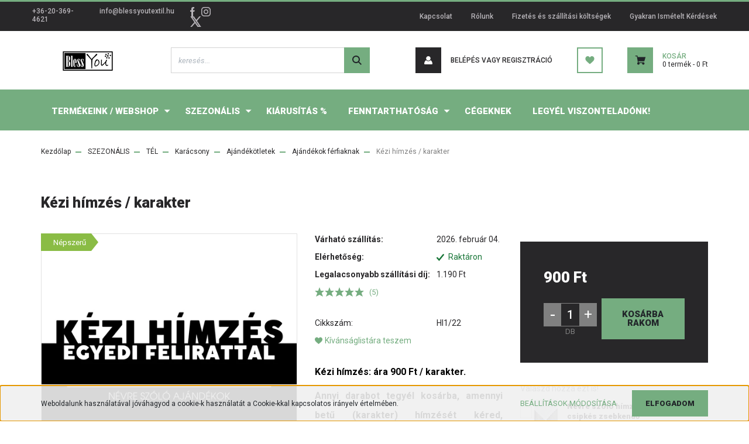

--- FILE ---
content_type: text/html; charset=UTF-8
request_url: https://blessyoutextil.hu/nevre-szolo-himzett-csipkes-zsebkendo-egyedi-ajandek
body_size: 29588
content:
<!DOCTYPE html>
<html lang="hu" dir="ltr">
<head>
    <title>Névre szóló hímzett csipkés zsebkendő esküvőre - www.blessyoutextil.hu</title>
    <meta charset="utf-8">
    <meta name="description" content="Névre szóló hímzett csipkés zsebkendő minden alkalomra. Ajándékozz értéket, örök emléket! Egyedi feliratos, monogramos zsebkendőinket kézi hímzéssel készítjük.
">
    <meta name="robots" content="index, follow">
    <link rel="image_src" href="https://blessyoutextil.cdn.shoprenter.hu/custom/blessyoutextil/image/data/KeziHimzesIkon.png.webp?lastmod=1718196133.1672663079">
    <meta property="og:title" content="Kézi hímzés / karakter" />
    <meta property="og:type" content="product" />
    <meta property="og:url" content="https://blessyoutextil.hu/nevre-szolo-himzett-csipkes-zsebkendo-egyedi-ajandek" />
    <meta property="og:image" content="https://blessyoutextil.cdn.shoprenter.hu/custom/blessyoutextil/image/cache/w1910h1000q100/KeziHimzesIkon.png.webp?lastmod=1718196133.1672663079" />
    <meta property="og:description" content="Kézi hímzés: ára 900 Ft / karakter.Annyi darabot tegyél kosárba, amennyi betű (karakter) hímzését kéred, és megjegyzésbe írd be a kért feliratot.Pl. ha K. Zs. a kért monogram, akkor 3 db hímzést tegyél kosárba.A..." />
    <link href="https://blessyoutextil.cdn.shoprenter.hu/custom/blessyoutextil/image/data/BLESSYOU_FAVICON.png?lastmod=1593001307.1672663079" rel="icon" />
    <link href="https://blessyoutextil.cdn.shoprenter.hu/custom/blessyoutextil/image/data/BLESSYOU_FAVICON.png?lastmod=1593001307.1672663079" rel="apple-touch-icon" />
    <base href="https://blessyoutextil.hu:443" />

    <meta name="viewport" content="width=device-width, initial-scale=1, maximum-scale=1, user-scalable=0">
            <link href="https://blessyoutextil.hu/nevre-szolo-himzett-csipkes-zsebkendo-egyedi-ajandek" rel="canonical">
    
            
                <link rel="preconnect" href="https://fonts.googleapis.com">
    <link rel="preconnect" href="https://fonts.gstatic.com" crossorigin>
    <link href="https://fonts.googleapis.com/css2?family=Roboto:ital,wght@0,300;0,400;0,500;0,700;0,900;1,300;1,400;1,500;1,700;1,900&display=swap" rel="stylesheet">
            <link rel="stylesheet" href="https://blessyoutextil.cdn.shoprenter.hu/web/compiled/css/fancybox2.css?v=1769602146" media="screen">
            <link rel="stylesheet" href="https://blessyoutextil.cdn.shoprenter.hu/custom/blessyoutextil/catalog/view/theme/stockholm_global/style/1745914295.1585500970.0.1716656501.css?v=null.1672663079" media="screen">
        <script>
        window.nonProductQuality = 100;
    </script>
    <script src="//ajax.googleapis.com/ajax/libs/jquery/1.10.2/jquery.min.js"></script>
    <script>window.jQuery || document.write('<script src="https://blessyoutextil.cdn.shoprenter.hu/catalog/view/javascript/jquery/jquery-1.10.2.min.js?v=1484139539"><\/script>');</script>
    <script type="text/javascript" src="//cdn.jsdelivr.net/npm/slick-carousel@1.8.1/slick/slick.min.js"></script>

                
        
    

    <!--Header JavaScript codes--><script src="https://blessyoutextil.cdn.shoprenter.hu/web/compiled/js/base.js?v=1769602145"></script><script src="https://blessyoutextil.cdn.shoprenter.hu/web/compiled/js/countdown.js?v=1769602145"></script><script src="https://blessyoutextil.cdn.shoprenter.hu/web/compiled/js/fancybox2.js?v=1769602145"></script><script src="https://blessyoutextil.cdn.shoprenter.hu/web/compiled/js/productreview.js?v=1769602145"></script><script src="https://blessyoutextil.cdn.shoprenter.hu/web/compiled/js/before_starter2_head.js?v=1769602145"></script><script src="https://blessyoutextil.cdn.shoprenter.hu/web/compiled/js/before_starter2_productpage.js?v=1769602145"></script><script src="https://blessyoutextil.cdn.shoprenter.hu/web/compiled/js/nanobar.js?v=1769602145"></script><!--Header jQuery onLoad scripts--><script>window.countdownFormat='%D:%H:%M:%S';var BASEURL='https://blessyoutextil.hu';Currency={"symbol_left":"","symbol_right":" Ft","decimal_place":0,"decimal_point":",","thousand_point":".","currency":"HUF","value":1};var ShopRenter=ShopRenter||{};ShopRenter.product={"id":954,"sku":"HI1\/22","currency":"HUF","unitName":"DB","price":900,"name":"K\u00e9zi h\u00edmz\u00e9s \/ karakter","brand":"","currentVariant":[],"parent":{"id":954,"sku":"HI1\/22","unitName":"DB","price":900,"name":"K\u00e9zi h\u00edmz\u00e9s \/ karakter"}};$(document).ready(function(){$('.fancybox').fancybox({maxWidth:820,maxHeight:650,afterLoad:function(){wrapCSS=$(this.element).data('fancybox-wrapcss');if(wrapCSS){$('.fancybox-wrap').addClass(wrapCSS);}},helpers:{thumbs:{width:50,height:50}}});$('.fancybox-inline').fancybox({maxWidth:820,maxHeight:650,type:'inline'});});$(window).load(function(){});</script><script src="https://blessyoutextil.cdn.shoprenter.hu/web/compiled/js/vue/manifest.bundle.js?v=1769602142"></script><script>var ShopRenter=ShopRenter||{};ShopRenter.onCartUpdate=function(callable){document.addEventListener('cartChanged',callable)};ShopRenter.onItemAdd=function(callable){document.addEventListener('AddToCart',callable)};ShopRenter.onItemDelete=function(callable){document.addEventListener('deleteCart',callable)};ShopRenter.onSearchResultViewed=function(callable){document.addEventListener('AuroraSearchResultViewed',callable)};ShopRenter.onSubscribedForNewsletter=function(callable){document.addEventListener('AuroraSubscribedForNewsletter',callable)};ShopRenter.onCheckoutInitiated=function(callable){document.addEventListener('AuroraCheckoutInitiated',callable)};ShopRenter.onCheckoutShippingInfoAdded=function(callable){document.addEventListener('AuroraCheckoutShippingInfoAdded',callable)};ShopRenter.onCheckoutPaymentInfoAdded=function(callable){document.addEventListener('AuroraCheckoutPaymentInfoAdded',callable)};ShopRenter.onCheckoutOrderConfirmed=function(callable){document.addEventListener('AuroraCheckoutOrderConfirmed',callable)};ShopRenter.onCheckoutOrderPaid=function(callable){document.addEventListener('AuroraOrderPaid',callable)};ShopRenter.onCheckoutOrderPaidUnsuccessful=function(callable){document.addEventListener('AuroraOrderPaidUnsuccessful',callable)};ShopRenter.onProductPageViewed=function(callable){document.addEventListener('AuroraProductPageViewed',callable)};ShopRenter.onMarketingConsentChanged=function(callable){document.addEventListener('AuroraMarketingConsentChanged',callable)};ShopRenter.onCustomerRegistered=function(callable){document.addEventListener('AuroraCustomerRegistered',callable)};ShopRenter.onCustomerLoggedIn=function(callable){document.addEventListener('AuroraCustomerLoggedIn',callable)};ShopRenter.onCustomerUpdated=function(callable){document.addEventListener('AuroraCustomerUpdated',callable)};ShopRenter.onCartPageViewed=function(callable){document.addEventListener('AuroraCartPageViewed',callable)};ShopRenter.customer={"userId":0,"userClientIP":"18.222.143.168","userGroupId":8,"customerGroupTaxMode":"gross","customerGroupPriceMode":"only_gross","email":"","phoneNumber":"","name":{"firstName":"","lastName":""}};ShopRenter.theme={"name":"stockholm_global","family":"stockholm","parent":""};ShopRenter.shop={"name":"blessyoutextil","locale":"hu","currency":{"code":"HUF","rate":1},"domain":"blessyoutextil.myshoprenter.hu"};ShopRenter.page={"route":"product\/product","queryString":"nevre-szolo-himzett-csipkes-zsebkendo-egyedi-ajandek"};ShopRenter.formSubmit=function(form,callback){callback();};let loadedAsyncScriptCount=0;function asyncScriptLoaded(position){loadedAsyncScriptCount++;if(position==='body'){if(document.querySelectorAll('.async-script-tag').length===loadedAsyncScriptCount){if(/complete|interactive|loaded/.test(document.readyState)){document.dispatchEvent(new CustomEvent('asyncScriptsLoaded',{}));}else{document.addEventListener('DOMContentLoaded',()=>{document.dispatchEvent(new CustomEvent('asyncScriptsLoaded',{}));});}}}}</script><script type="text/javascript"src="https://blessyoutextil.cdn.shoprenter.hu/web/compiled/js/vue/customerEventDispatcher.bundle.js?v=1769602142"></script>                
            
            <script>window.dataLayer=window.dataLayer||[];function gtag(){dataLayer.push(arguments)};var ShopRenter=ShopRenter||{};ShopRenter.config=ShopRenter.config||{};ShopRenter.config.googleConsentModeDefaultValue="denied";</script>                        <script type="text/javascript" src="https://blessyoutextil.cdn.shoprenter.hu/web/compiled/js/vue/googleConsentMode.bundle.js?v=1769602142"></script>

            
            <!-- Google Tag Manager -->
<script>(function(w,d,s,l,i){w[l]=w[l]||[];w[l].push({'gtm.start':
new Date().getTime(),event:'gtm.js'});var f=d.getElementsByTagName(s)[0],
j=d.createElement(s),dl=l!='dataLayer'?'&l='+l:'';j.async=true;j.src=
'https://www.googletagmanager.com/gtm.js?id='+i+dl;f.parentNode.insertBefore(j,f);
})(window,document,'script','dataLayer','GTM-PJZR9HMH');</script>
<!-- End Google Tag Manager -->
            
            
            
    
</head>

<body id="body" class="page-body product-page-body stockholm_global-body" role="document">
<!--Google Tag Manager(noscript)--><noscript><iframe src="https://www.googletagmanager.com/ns.html?id=GTM-PJZR9HMH"
height="0"width="0"style="display:none;visibility:hidden"></iframe></noscript><!--End Google Tag Manager(noscript)-->
                    

<!-- cached --><div class="Fixed nanobar js-nanobar-first-login">
    <div class="container nanobar-container">
        <div class="row flex-column flex-sm-row">
            <div class="col-12 col-sm-6 col-lg-8 nanobar-text-cookies align-self-center text-sm-left">
                Weboldalunk használatával jóváhagyod a cookie-k használatát a Cookie-kkal kapcsolatos irányelv értelmében.
            </div>
            <div class="col-12 col-sm-6 col-lg-4 nanobar-buttons m-sm-0 text-center text-sm-right">
                <a href="" class="btn btn-link nanobar-settings-button js-nanobar-settings-button">
                    Beállítások módosítása
                </a>
                <a href="" class="btn btn-primary nanobar-btn js-nanobar-close-cookies" data-button-save-text="Beállítások mentése">
                    Elfogadom
                </a>
            </div>
        </div>
        <div class="nanobar-cookies js-nanobar-cookies flex-column flex-sm-row text-left pt-3 mt-3" style="display: none;">
            <div class="custom-control custom-checkbox">
                <input id="required_cookies" class="custom-control-input" type="checkbox" name="required_cookies" disabled checked/>
                <label for="required_cookies" class="custom-control-label">
                    Szükséges cookie-k
                    <div class="cookies-help-text">
                        Ezek a cookie-k segítenek abban, hogy a webáruház használható és működőképes legyen.
                    </div>
                </label>
            </div>
            <div class="custom-control custom-checkbox">
                <input id="marketing_cookies" class="custom-control-input js-nanobar-marketing-cookies" type="checkbox" name="marketing_cookies"
                         checked />
                <label for="marketing_cookies" class="custom-control-label">
                    Marketing cookie-k
                    <div class="cookies-help-text">
                        Ezeket a cookie-k segítenek abban, hogy az érdeklődési körödnek megfelelő reklámokat és termékeket jelenítsük meg a webáruházban.
                    </div>
                </label>
            </div>
        </div>
    </div>
</div>

<script>
    (function ($) {
        $(document).ready(function () {
            new AuroraNanobar.FirstLogNanobarCheckbox(jQuery('.js-nanobar-first-login'), 'bottom');
        });
    })(jQuery);
</script>
<!-- /cached -->
<!-- cached --><div class="Fixed nanobar js-nanobar-free-shipping">
    <div class="container nanobar-container">
        <button type="button" class="close js-nanobar-close" aria-label="Close">
            <span aria-hidden="true">&times;</span>
        </button>
        <div class="nanobar-text px-3"></div>
    </div>
</div>

<script>$(document).ready(function(){document.nanobarInstance=new AuroraNanobar.FreeShippingNanobar($('.js-nanobar-free-shipping'),'bottom','0','','1');});</script><!-- /cached -->
                <!-- page-wrap -->

                <div class="page-wrap">
                            
    <header class="sticky-header d-none d-lg-block">
                    <div class="header-top-line">
                <div class="container">
                    <div class="header-top d-flex">
                        <div class="header-top-left d-flex align-items-center">
                                <div id="section-header_contact_stockholm" class="section-wrapper ">
    
    <div class="module content-module section-module section-contact header-section-contact shoprenter-section">
    <div class="module-body section-module-body">
        <div class="contact-wrapper-box d-flex">
                            <div class="header-contact-col header-contact-phone">
                    <a class="header-contact-link" href="tel:+36-20-369-4621">
                        +36-20-369-4621
                    </a>
                </div>
                                        <div class="header-contact-col header-contact-mail">
                    <a class="header-contact-link" href="mailto:info@blessyoutextil.hu">info@blessyoutextil.hu</a>
                </div>
                        <div class="header-contact-social-box">
                                    <a class="header-contact-link" class="header-social-link" target="_blank" href="https://www.facebook.com/blessyoutextil/">
                        <i>
                            <svg width="8" height="16" viewBox="0 0 12 24" fill="currentColor" xmlns="https://www.w3.org/2000/svg">
    <path d="M7.5 8.25V5.25C7.5 4.422 8.172 3.75 9 3.75H10.5V0H7.5C5.0145 0 3 2.0145 3 4.5V8.25H0V12H3V24H7.5V12H10.5L12 8.25H7.5Z"/>
</svg>
                        </i>
                    </a>
                                                    <a class="header-contact-link" class="header-social-link" target="_blank" href="https://www.instagram.com/blessyoutextil/">
                        <i>
                            <svg width="16" height="16" viewBox="0 0 16 16" fill="currentColor" xmlns="https://www.w3.org/2000/svg">
    <path d="M11 0H5C2.239 0 0 2.239 0 5V11C0 13.761 2.239 16 5 16H11C13.761 16 16 13.761 16 11V5C16 2.239 13.761 0 11 0ZM14.5 11C14.5 12.93 12.93 14.5 11 14.5H5C3.07 14.5 1.5 12.93 1.5 11V5C1.5 3.07 3.07 1.5 5 1.5H11C12.93 1.5 14.5 3.07 14.5 5V11Z"/>
    <path d="M8 4C5.791 4 4 5.791 4 8C4 10.209 5.791 12 8 12C10.209 12 12 10.209 12 8C12 5.791 10.209 4 8 4ZM8 10.5C6.622 10.5 5.5 9.378 5.5 8C5.5 6.621 6.622 5.5 8 5.5C9.378 5.5 10.5 6.621 10.5 8C10.5 9.378 9.378 10.5 8 10.5Z"/>
    <path d="M12.3 4.233C12.5944 4.233 12.833 3.99437 12.833 3.7C12.833 3.40563 12.5944 3.167 12.3 3.167C12.0056 3.167 11.767 3.40563 11.767 3.7C11.767 3.99437 12.0056 4.233 12.3 4.233Z"/>
</svg>

                        </i>
                    </a>
                                                                    <a class="header-contact-link" class="header-social-link" target="_blank" href="#">
                        <i>
                            <svg width="19" height="18" viewBox="0 0 19 18" fill="none" xmlns="http://www.w3.org/2000/svg">
    <path d="M11.1271 7.6874L17.3717 0.428571H15.8919L10.4697 6.73131L6.13903 0.428571H1.14411L7.69294 9.95943L1.14411 17.5714H2.62396L8.34992 10.9155L12.9234 17.5714H17.9184L11.1271 7.6874ZM3.15717 1.54258H5.43014L15.8926 16.5081H13.6196L3.15717 1.54258Z" fill="currentColor"/>
    <path fill-rule="evenodd" clip-rule="evenodd" d="M0.329554 0H6.36446L10.5077 6.02992L15.6952 0H18.3056L11.6671 7.71671L18.7327 18H12.6978L8.31178 11.6169L2.82052 18H0.209961L7.15272 9.93012L0.329554 0ZM1.9585 0.857143L8.23299 9.98874L2.07809 17.1429H2.42723L8.38788 10.2141L13.1489 17.1429H17.1038L10.5869 7.65809L16.4375 0.857143H16.0884L10.4316 7.4327L5.91343 0.857143H1.9585ZM2.33455 1.11401H5.65335L16.715 16.9367H13.3962L2.33455 1.11401ZM3.97962 1.97115L13.8428 16.0795H15.07L5.20675 1.97115H3.97962Z" fill="currentColor"/>
</svg>

                        </i>
                    </a>
                                            </div>
        </div>
    </div>
</div>


</div>

                        </div>
                        <div class="header-top-right d-flex ml-auto">
                            <!-- cached -->
    <ul class="nav headermenu-list">
                    <li class="nav-item">
                <a class="nav-link" href="https://blessyoutextil.hu/index.php?route=information/contact"
                    target="_self"
                                        title="Kapcsolat"
                >
                    Kapcsolat
                </a>
                            </li>
                    <li class="nav-item">
                <a class="nav-link" href="https://blessyoutextil.hu/blessyou-rolunk-bemutatkozas"
                    target="_self"
                                        title="Rólunk"
                >
                    Rólunk
                </a>
                            </li>
                    <li class="nav-item">
                <a class="nav-link" href="https://blessyoutextil.hu/fizetes-szallitasi-koltseg"
                    target="_self"
                                        title="Fizetés és szállítási költségek"
                >
                    Fizetés és szállítási költségek
                </a>
                            </li>
                    <li class="nav-item">
                <a class="nav-link" href="https://blessyoutextil.hu/segitseg-gyik"
                    target="_self"
                                        title="Gyakran Ismételt Kérdések"
                >
                    Gyakran Ismételt Kérdések
                </a>
                            </li>
            </ul>
            <script>$(function(){if($(window).width()>992){window.addEventListener('load',function(){var menu_triggers=document.querySelectorAll('.headermenu-list li.dropdown > a');for(var i=0;i<menu_triggers.length;i++){menu_triggers[i].addEventListener('focus',function(e){for(var j=0;j<menu_triggers.length;j++){menu_triggers[j].parentNode.classList.remove('focus');}
this.parentNode.classList.add('focus');},false);menu_triggers[i].addEventListener('touchend',function(e){if(!this.parentNode.classList.contains('focus')){e.preventDefault();e.target.focus();}},false);}},false);}});</script>    <!-- /cached -->
                            <div class="header-language-currencies d-flex align-items-center">
                                
                                
                            </div>
                        </div>
                    </div>
                </div>
            </div>
            <div class="header-middle-line">
                <div class="container">
                    <div class="header-middle d-flex justify-content-between">
                        <!-- cached -->
    <a class="navbar-brand" href="/"><img style="border: 0; max-width: 160px;" src="https://blessyoutextil.cdn.shoprenter.hu/custom/blessyoutextil/image/cache/w160h38m00/Logo.png?v=1593001305" title="blessyoutextil" alt="blessyoutextil" /></a>
<!-- /cached -->
                                                    
<div class="dropdown search-module d-flex">
    <div class="input-group">
        <input class="form-control disableAutocomplete" type="text" placeholder="keresés..." value=""
               id="filter_keyword" 
               onclick="this.value=(this.value==this.defaultValue)?'':this.value;"/>
        <div class="input-group-append">
            <button class="btn btn-primary" onclick="moduleSearch();">
                <svg width="16" height="16" viewBox="0 0 24 24" fill="currentColor" xmlns="https://www.w3.org/2000/svg">
    <path d="M17.6125 15.4913C18.7935 13.8785 19.4999 11.8975 19.4999 9.74998C19.4999 4.37403 15.1259 0 9.74993 0C4.37398 0 0 4.37403 0 9.74998C0 15.1259 4.37403 19.5 9.74998 19.5C11.8975 19.5 13.8787 18.7934 15.4915 17.6124L21.8789 23.9999L24 21.8788C24 21.8787 17.6125 15.4913 17.6125 15.4913ZM9.74998 16.4999C6.02782 16.4999 3.00001 13.4721 3.00001 9.74998C3.00001 6.02782 6.02782 3.00001 9.74998 3.00001C13.4721 3.00001 16.5 6.02782 16.5 9.74998C16.5 13.4721 13.4721 16.4999 9.74998 16.4999Z"/>
</svg>

            </button>
        </div>
    </div>

    <input type="hidden" id="filter_description" value="0"/>
    <input type="hidden" id="search_shopname" value="blessyoutextil"/>
    <div id="results" class="dropdown-menu search-results p-0"></div>
</div>



                                                <!-- cached -->
    <ul class="nav login-list">
                    <li class="nav-item nav-item-login">
                <a class="nav-link d-flex align-items-center header-middle-link" href="index.php?route=account/login" title="Belépés vagy Regisztráció">
                    <span class="btn d-flex justify-content-center align-items-center nav-item-login-icon header-icon-box">
                        <svg width="14" height="14" viewBox="0 0 24 24" fill="currentColor" xmlns="https://www.w3.org/2000/svg">
    <path d="M18.3622 11.696C16.8819 13.6134 14.6142 14.8278 12 14.8278C9.44882 14.8278 7.11811 13.6134 5.63779 11.696C2.20472 13.901 0 17.7358 0 21.986C0 23.1364 0.88189 23.9992 1.98425 23.9992H21.9843C23.1181 24.0312 24 23.0725 24 21.986C24 17.7358 21.7953 13.8691 18.3622 11.696Z"/>
    <path d="M12 0C8.40945 0 5.51181 2.97194 5.51181 6.58301C5.51181 10.226 8.44094 13.166 12 13.166C15.5591 13.166 18.4882 10.258 18.4882 6.58301C18.4882 2.90803 15.5906 0 12 0Z"/>
</svg>

                    </span>
                    <span class="d-flex login-item-title">
                        Belépés vagy Regisztráció
                    </span>
                </a>
            </li>
            <li class="nav-item nav-item-register d-none">
                <a class="nav-link" href="index.php?route=account/create" title="Regisztráció">
                    Regisztráció
                </a>
            </li>
            </ul>
<!-- /cached -->
                        <hx:include src="/_fragment?_path=_format%3Dhtml%26_locale%3Den%26_controller%3Dmodule%252Fwishlist&amp;_hash=qQbKvuLEJczf4VTQoVjzM8t21oYH%2FE87ioY44iwOiKs%3D"></hx:include>
                        <div id="js-cart" class="d-md-flex align-items-md-center">
                            <hx:include src="/_fragment?_path=_format%3Dhtml%26_locale%3Den%26_controller%3Dmodule%252Fcart&amp;_hash=rkZ1Fv%2Fsbyqt1qeLS6KIoMJxTz8WIZg%2BwGiK2GJD47k%3D"></hx:include>
                        </div>
                    </div>
                </div>
            </div>
            <div class="header-bottom-line">
                <div class="container">
                    <div class="header-bottom">
                        <nav class="navbar navbar-expand-lg justify-content-between">
                            


                    
            <div id="module_category_wrapper" class="module-category-wrapper">
    
    <div id="category" class="module content-module header-position category-module" >
                <div class="module-body">
                        <div id="category-nav">
            


<ul class="nav nav-pills category category-menu sf-menu sf-horizontal builded">
    <li id="cat_345" class="nav-item item category-list module-list parent even">
    <a href="https://blessyoutextil.hu/webshop" class="nav-link">
        <span>TERMÉKEINK / WEBSHOP</span>
    </a>
            <ul class="nav flex-column children"><li id="cat_157" class="nav-item item category-list module-list parent even">
    <a href="https://blessyoutextil.hu/webshop/textilzsebkendok" class="nav-link">
        <span>ZSEBKENDŐK</span>
    </a>
            <ul class="nav flex-column children"><li id="cat_177" class="nav-item item category-list module-list even">
    <a href="https://blessyoutextil.hu/webshop/textilzsebkendok/zsebkendok-ferfiaknak" class="nav-link">
        <span>Férfiaknak</span>
    </a>
    </li><li id="cat_176" class="nav-item item category-list module-list odd">
    <a href="https://blessyoutextil.hu/webshop/textilzsebkendok/zsebkendok-noknek" class="nav-link">
        <span>Nőknek</span>
    </a>
    </li><li id="cat_179" class="nav-item item category-list module-list even">
    <a href="https://blessyoutextil.hu/webshop/textilzsebkendok/gyerekeknek-179" class="nav-link">
        <span>Gyerekeknek</span>
    </a>
    </li><li id="cat_175" class="nav-item item category-list module-list odd">
    <a href="https://blessyoutextil.hu/webshop/textilzsebkendok/egyszinu-klasszikus-zsebkendok" class="nav-link">
        <span>Egyszínű klasszikus zsebkendők</span>
    </a>
    </li><li id="cat_188" class="nav-item item category-list module-list even">
    <a href="https://blessyoutextil.hu/webshop/textilzsebkendok/textilzsebkendo-basic-kezdocsomag" class="nav-link">
        <span>BASIC Kezdőcsomag</span>
    </a>
    </li><li id="cat_288" class="nav-item item category-list module-list odd">
    <a href="https://blessyoutextil.hu/webshop/textilzsebkendok/biopamut-organikus-gots-textilzsebkendo" class="nav-link">
        <span>BIOPAMUT zsebkendők</span>
    </a>
    </li><li id="cat_403" class="nav-item item category-list module-list even">
    <a href="https://blessyoutextil.hu/webshop/textilzsebkendok/monogram-himzes-403" class="nav-link">
        <span>Monogram hímzés</span>
    </a>
    </li><li id="cat_199" class="nav-item item category-list module-list odd">
    <a href="https://blessyoutextil.hu/webshop/textilzsebkendok/textil-zsebkendotarto" class="nav-link">
        <span>Zsebkendőtartók</span>
    </a>
    </li><li id="cat_339" class="nav-item item category-list module-list even">
    <a href="https://blessyoutextil.hu/webshop/textilzsebkendok/diszzsebkendok-csokornyakkendok-ferfi-divat" class="nav-link">
        <span>Díszzsebkendők</span>
    </a>
    </li><li id="cat_167" class="nav-item item category-list module-list odd">
    <a href="https://blessyoutextil.hu/webshop/textilzsebkendok/pamut-zsebkendok" class="nav-link">
        <span>&quot;S&quot; méret - minden zsebbe belefér</span>
    </a>
    </li><li id="cat_168" class="nav-item item category-list module-list even">
    <a href="https://blessyoutextil.hu/webshop/textilzsebkendok/textilzsebkendo-kezdocsomag-a-tokeletes-zerowaste-ajandek-" class="nav-link">
        <span>&quot;M&quot; méret - kicsit nagyobb zsebekbe</span>
    </a>
    </li><li id="cat_172" class="nav-item item category-list module-list odd">
    <a href="https://blessyoutextil.hu/webshop/textilzsebkendok/100-pamut-textilzsebkendok-_l-meret-172" class="nav-link">
        <span>&quot;L&quot; méret - nadrágzsebbe, táskába </span>
    </a>
    </li><li id="cat_173" class="nav-item item category-list module-list even">
    <a href="https://blessyoutextil.hu/webshop/textilzsebkendok/100-pamut-textilzsebkendok-_xl-meret-173" class="nav-link">
        <span>&quot;XL&quot; méret - megfázásra, allergia szezonra</span>
    </a>
    </li></ul>
    </li><li id="cat_385" class="nav-item item category-list module-list odd">
    <a href="https://blessyoutextil.hu/webshop/textil-zsebkendotarto-tarca" class="nav-link">
        <span>ZSEBKENDŐTARTÓK</span>
    </a>
    </li><li id="cat_158" class="nav-item item category-list module-list parent even">
    <a href="https://blessyoutextil.hu/webshop/blessyou-textilszalveta-pamut-len-damaszt" class="nav-link">
        <span>SZALVÉTÁK / HOME DEKOR</span>
    </a>
            <ul class="nav flex-column children"><li id="cat_399" class="nav-item item category-list module-list parent even">
    <a href="https://blessyoutextil.hu/webshop/blessyou-textilszalveta-pamut-len-damaszt/asztali-szalveta-textilszalveta" class="nav-link">
        <span>Asztali szalvéták</span>
    </a>
            <ul class="nav flex-column children"><li id="cat_161" class="nav-item item category-list module-list even">
    <a href="https://blessyoutextil.hu/webshop/blessyou-textilszalveta-pamut-len-damaszt/asztali-szalveta-textilszalveta/pamut-szalvetak" class="nav-link">
        <span>Pamut szalvéták</span>
    </a>
    </li><li id="cat_160" class="nav-item item category-list module-list odd">
    <a href="https://blessyoutextil.hu/webshop/blessyou-textilszalveta-pamut-len-damaszt/asztali-szalveta-textilszalveta/lenvaszon-szalveta" class="nav-link">
        <span>Lenvászon szalvéták</span>
    </a>
    </li><li id="cat_162" class="nav-item item category-list module-list even">
    <a href="https://blessyoutextil.hu/webshop/blessyou-textilszalveta-pamut-len-damaszt/asztali-szalveta-textilszalveta/pamut-damaszt-szalveta" class="nav-link">
        <span>Damaszt szalvéták</span>
    </a>
    </li></ul>
    </li><li id="cat_400" class="nav-item item category-list module-list odd">
    <a href="https://blessyoutextil.hu/webshop/blessyou-textilszalveta-pamut-len-damaszt/szalvetagyuru" class="nav-link">
        <span>Szalvétagyűrűk</span>
    </a>
    </li><li id="cat_396" class="nav-item item category-list module-list even">
    <a href="https://blessyoutextil.hu/webshop/blessyou-textilszalveta-pamut-len-damaszt/asztalterito-asztali-futo" class="nav-link">
        <span>Asztalterítők, asztali futók</span>
    </a>
    </li><li id="cat_303" class="nav-item item category-list module-list odd">
    <a href="https://blessyoutextil.hu/webshop/blessyou-textilszalveta-pamut-len-damaszt/ujraszalvetak-303" class="nav-link">
        <span>Újraszalvéták</span>
    </a>
    </li></ul>
    </li><li id="cat_246" class="nav-item item category-list module-list parent odd">
    <a href="https://blessyoutextil.hu/webshop/fenntarthato-otthon" class="nav-link">
        <span>FENNTARTHATÓ OTTHON</span>
    </a>
            <ul class="nav flex-column children"><li id="cat_278" class="nav-item item category-list module-list even">
    <a href="https://blessyoutextil.hu/webshop/fenntarthato-otthon/basic-kezdocsomag-ajandekcsomag" class="nav-link">
        <span>BASIC kezdőcsomagok - ajándékötletek</span>
    </a>
    </li><li id="cat_249" class="nav-item item category-list module-list parent odd">
    <a href="https://blessyoutextil.hu/webshop/fenntarthato-otthon/okapy-kenyeres-zsak-halos-szatyor" class="nav-link">
        <span>Bevásárlás</span>
    </a>
            <ul class="nav flex-column children"><li id="cat_255" class="nav-item item category-list module-list even">
    <a href="https://blessyoutextil.hu/webshop/fenntarthato-otthon/okapy-kenyeres-zsak-halos-szatyor/halos-zsak-gyumolcszsak" class="nav-link">
        <span>Hálós / gyümölcs zsákok</span>
    </a>
    </li><li id="cat_262" class="nav-item item category-list module-list odd">
    <a href="https://blessyoutextil.hu/webshop/fenntarthato-otthon/okapy-kenyeres-zsak-halos-szatyor/peksutis-kenyeres-zsak-pul-belelt" class="nav-link">
        <span>Péksütis / kenyeres zsákok</span>
    </a>
    </li></ul>
    </li><li id="cat_247" class="nav-item item category-list module-list parent even">
    <a href="https://blessyoutextil.hu/webshop/fenntarthato-otthon/elelmiszer" class="nav-link">
        <span>Élelmiszer csomagolás</span>
    </a>
            <ul class="nav flex-column children"><li id="cat_263" class="nav-item item category-list module-list even">
    <a href="https://blessyoutextil.hu/webshop/fenntarthato-otthon/elelmiszer/ujraszalveta" class="nav-link">
        <span>Újraszalvéták</span>
    </a>
    </li><li id="cat_266" class="nav-item item category-list module-list odd">
    <a href="https://blessyoutextil.hu/webshop/fenntarthato-otthon/elelmiszer/ujratasak-snackbag-uzsonnas-tasak" class="nav-link">
        <span>Újratasakok</span>
    </a>
    </li><li id="cat_268" class="nav-item item category-list module-list even">
    <a href="https://blessyoutextil.hu/webshop/fenntarthato-otthon/elelmiszer/uzsonnas-bag-taska-snacktasak" class="nav-link">
        <span>Uzsonnás bagek</span>
    </a>
    </li><li id="cat_269" class="nav-item item category-list module-list odd">
    <a href="https://blessyoutextil.hu/webshop/fenntarthato-otthon/elelmiszer/okapy-belelt-kenyereszsak" class="nav-link">
        <span>Péksütis / kenyeres zsákok</span>
    </a>
    </li><li id="cat_270" class="nav-item item category-list module-list even">
    <a href="https://blessyoutextil.hu/webshop/fenntarthato-otthon/elelmiszer/gumis-etelfedo-edenysapka" class="nav-link">
        <span>Ételfedők</span>
    </a>
    </li></ul>
    </li></ul>
    </li><li id="cat_184" class="nav-item item category-list module-list parent even">
    <a href="https://blessyoutextil.hu/webshop/ferfiaknak-zsebkendo-diszzsebkendo-csokornyakkendo" class="nav-link">
        <span>FÉRFIAKNAK</span>
    </a>
            <ul class="nav flex-column children"><li id="cat_196" class="nav-item item category-list module-list even">
    <a href="https://blessyoutextil.hu/webshop/ferfiaknak-zsebkendo-diszzsebkendo-csokornyakkendo/textilzsebkendo-ferfiaknak" class="nav-link">
        <span>Textilzsebkendők</span>
    </a>
    </li><li id="cat_193" class="nav-item item category-list module-list parent odd">
    <a href="https://blessyoutextil.hu/webshop/ferfiaknak-zsebkendo-diszzsebkendo-csokornyakkendo/ferfi-pamut-diszzsebkendo-csokornyakkendo" class="nav-link">
        <span>Díszzsebkendők és csokornyakkendők</span>
    </a>
            <ul class="nav flex-column children"><li id="cat_316" class="nav-item item category-list module-list even">
    <a href="https://blessyoutextil.hu/webshop/ferfiaknak-zsebkendo-diszzsebkendo-csokornyakkendo/ferfi-pamut-diszzsebkendo-csokornyakkendo/apa-fia-paros-csokornyakkendok-316" class="nav-link">
        <span>Apa - fia páros csokornyakkendők</span>
    </a>
    </li><li id="cat_234" class="nav-item item category-list module-list odd">
    <a href="https://blessyoutextil.hu/webshop/ferfiaknak-zsebkendo-diszzsebkendo-csokornyakkendo/ferfi-pamut-diszzsebkendo-csokornyakkendo/ferfi-pamut-lenvaszon-csokornyakkendo-diszzsebkendo-szett" class="nav-link">
        <span>Felnőtt méret</span>
    </a>
    </li><li id="cat_231" class="nav-item item category-list module-list even">
    <a href="https://blessyoutextil.hu/webshop/ferfiaknak-zsebkendo-diszzsebkendo-csokornyakkendo/ferfi-pamut-diszzsebkendo-csokornyakkendo/gyerek-csokornyakkendo-diszzsebkendo" class="nav-link">
        <span>Gyerek méret</span>
    </a>
    </li></ul>
    </li><li id="cat_388" class="nav-item item category-list module-list even">
    <a href="https://blessyoutextil.hu/webshop/ferfiaknak-zsebkendo-diszzsebkendo-csokornyakkendo/ferfi-noi-paros-szettek" class="nav-link">
        <span>Páros szettek</span>
    </a>
    </li></ul>
    </li><li id="cat_219" class="nav-item item category-list module-list parent odd">
    <a href="https://blessyoutextil.hu/webshop/kornyezetbarat-eskuvo-eljegyzes-szalveta-naszajandek-dekor" class="nav-link">
        <span>ESKÜVŐ</span>
    </a>
            <ul class="nav flex-column children"><li id="cat_310" class="nav-item item category-list module-list even">
    <a href="https://blessyoutextil.hu/webshop/kornyezetbarat-eskuvo-eljegyzes-szalveta-naszajandek-dekor/eskuvoi-dekor-310" class="nav-link">
        <span>Esküvői dekor</span>
    </a>
    </li><li id="cat_314" class="nav-item item category-list module-list odd">
    <a href="https://blessyoutextil.hu/webshop/kornyezetbarat-eskuvo-eljegyzes-szalveta-naszajandek-dekor/eskuvoi-oltozet-314" class="nav-link">
        <span>Esküvői öltözet</span>
    </a>
    </li><li id="cat_312" class="nav-item item category-list module-list even">
    <a href="https://blessyoutextil.hu/webshop/kornyezetbarat-eskuvo-eljegyzes-szalveta-naszajandek-dekor/lanykeres-eljegyzes-312" class="nav-link">
        <span>Lánykérés, eljegyzés</span>
    </a>
    </li><li id="cat_305" class="nav-item item category-list module-list odd">
    <a href="https://blessyoutextil.hu/webshop/kornyezetbarat-eskuvo-eljegyzes-szalveta-naszajandek-dekor/naszajandekok-305" class="nav-link">
        <span>Nászajándékok</span>
    </a>
    </li><li id="cat_307" class="nav-item item category-list module-list even">
    <a href="https://blessyoutextil.hu/webshop/kornyezetbarat-eskuvo-eljegyzes-szalveta-naszajandek-dekor/tanu-felkero-ajandekok-koszonoajandekok-307" class="nav-link">
        <span>Tanú felkérő ajándékok, köszönőajándékok</span>
    </a>
    </li></ul>
    </li><li id="cat_222" class="nav-item item category-list module-list parent even">
    <a href="https://blessyoutextil.hu/webshop/zerowaste-ajandek-ajandekcsomagolas-furoshiki-kendo" class="nav-link">
        <span>AJÁNDÉKÖTLETEK</span>
    </a>
            <ul class="nav flex-column children"><li id="cat_223" class="nav-item item category-list module-list even">
    <a href="https://blessyoutextil.hu/webshop/zerowaste-ajandek-ajandekcsomagolas-furoshiki-kendo/anyak-napja-zerowaste-ajandek" class="nav-link">
        <span>Anyák napi ajándékok</span>
    </a>
    </li><li id="cat_322" class="nav-item item category-list module-list odd">
    <a href="https://blessyoutextil.hu/webshop/zerowaste-ajandek-ajandekcsomagolas-furoshiki-kendo/ajandekotletek-apak-napjara" class="nav-link">
        <span>Apák napja</span>
    </a>
    </li><li id="cat_332" class="nav-item item category-list module-list even">
    <a href="https://blessyoutextil.hu/webshop/zerowaste-ajandek-ajandekcsomagolas-furoshiki-kendo/babakoszonto-babalatogato-ajandekok-332" class="nav-link">
        <span>Babaköszöntő, babalátogató ajándékok</span>
    </a>
    </li><li id="cat_326" class="nav-item item category-list module-list odd">
    <a href="https://blessyoutextil.hu/webshop/zerowaste-ajandek-ajandekcsomagolas-furoshiki-kendo/naszajandek-326" class="nav-link">
        <span>Esküvő, nászajándék</span>
    </a>
    </li><li id="cat_329" class="nav-item item category-list module-list even">
    <a href="https://blessyoutextil.hu/webshop/zerowaste-ajandek-ajandekcsomagolas-furoshiki-kendo/furoshiki-ajandekcsomagolo-textilek-329" class="nav-link">
        <span>Furoshiki ajándékcsomagoló textilek</span>
    </a>
    </li><li id="cat_320" class="nav-item item category-list module-list odd">
    <a href="https://blessyoutextil.hu/webshop/zerowaste-ajandek-ajandekcsomagolas-furoshiki-kendo/keresztelore-bermalasra-elsoaldozasra-himzett-ajandek" class="nav-link">
        <span>Keresztelőre, bérmálásra, elsőáldozásra</span>
    </a>
    </li><li id="cat_336" class="nav-item item category-list module-list even">
    <a href="https://blessyoutextil.hu/webshop/zerowaste-ajandek-ajandekcsomagolas-furoshiki-kendo/lanykeres-eljegyzes-eskuvo-stilusosan" class="nav-link">
        <span>Lánykérésre</span>
    </a>
    </li><li id="cat_321" class="nav-item item category-list module-list odd">
    <a href="https://blessyoutextil.hu/webshop/zerowaste-ajandek-ajandekcsomagolas-furoshiki-kendo/nevre-szolo-himzett-ajandekok-321" class="nav-link">
        <span>Névre szóló hímzett ajándékok</span>
    </a>
    </li><li id="cat_333" class="nav-item item category-list module-list even">
    <a href="https://blessyoutextil.hu/webshop/zerowaste-ajandek-ajandekcsomagolas-furoshiki-kendo/orvosoknak-egeszsegugyi-dolgozoknak-333" class="nav-link">
        <span>Orvosoknak, egészségügyi dolgozóknak</span>
    </a>
    </li><li id="cat_325" class="nav-item item category-list module-list odd">
    <a href="https://blessyoutextil.hu/webshop/zerowaste-ajandek-ajandekcsomagolas-furoshiki-kendo/ovis-iskolai-ballagasra-325" class="nav-link">
        <span>Ovis / iskolai ballagásra</span>
    </a>
    </li><li id="cat_323" class="nav-item item category-list module-list even">
    <a href="https://blessyoutextil.hu/webshop/zerowaste-ajandek-ajandekcsomagolas-furoshiki-kendo/pedagogusoknak-323" class="nav-link">
        <span>Pedagógusoknak</span>
    </a>
    </li><li id="cat_391" class="nav-item item category-list module-list odd">
    <a href="https://blessyoutextil.hu/webshop/zerowaste-ajandek-ajandekcsomagolas-furoshiki-kendo/paros-ajandek-szerelmeseknek" class="nav-link">
        <span>Ajándékok pároknak</span>
    </a>
    </li><li id="cat_462" class="nav-item item category-list module-list even">
    <a href="https://blessyoutextil.hu/webshop/zerowaste-ajandek-ajandekcsomagolas-furoshiki-kendo/ajandekutalvanyok-462" class="nav-link">
        <span>Ajándékutalványok</span>
    </a>
    </li><li id="cat_463" class="nav-item item category-list module-list odd">
    <a href="https://blessyoutextil.hu/webshop/zerowaste-ajandek-ajandekcsomagolas-furoshiki-kendo/diszcsomagolas-463" class="nav-link">
        <span>Díszcsomagolás</span>
    </a>
    </li></ul>
    </li><li id="cat_239" class="nav-item item category-list module-list odd">
    <a href="https://blessyoutextil.hu/webshop/gots-minositett-biopamut-organikus-pamut" class="nav-link">
        <span>BIOPAMUT</span>
    </a>
    </li><li id="cat_180" class="nav-item item category-list module-list parent even">
    <a href="https://blessyoutextil.hu/webshop/moshato-blessyou-textilmaszk-szajmaszk-allithato-panttal" class="nav-link">
        <span>TEXTILMASZKOK</span>
    </a>
            <ul class="nav flex-column children"><li id="cat_183" class="nav-item item category-list module-list even">
    <a href="https://blessyoutextil.hu/webshop/moshato-blessyou-textilmaszk-szajmaszk-allithato-panttal/maszk-felnott-meret" class="nav-link">
        <span>Felnőtt méret</span>
    </a>
    </li><li id="cat_182" class="nav-item item category-list module-list odd">
    <a href="https://blessyoutextil.hu/webshop/moshato-blessyou-textilmaszk-szajmaszk-allithato-panttal/gyerek-meret-maszk" class="nav-link">
        <span>Gyerek méret</span>
    </a>
    </li></ul>
    </li></ul>
    </li><li id="cat_419" class="nav-item item category-list module-list parent odd">
    <a href="https://blessyoutextil.hu/szezonalis-419" class="nav-link">
        <span>SZEZONÁLIS</span>
    </a>
            <ul class="nav flex-column children"><li id="cat_416" class="nav-item item category-list module-list parent even">
    <a href="https://blessyoutextil.hu/szezonalis-419/tavasz-husvet-416" class="nav-link">
        <span>TAVASZ</span>
    </a>
            <ul class="nav flex-column children"><li id="cat_422" class="nav-item item category-list module-list even">
    <a href="https://blessyoutextil.hu/szezonalis-419/tavasz-husvet-416/tavaszi-asztali-dekoracio-422" class="nav-link">
        <span>Tavaszi dekoráció</span>
    </a>
    </li><li id="cat_425" class="nav-item item category-list module-list odd">
    <a href="https://blessyoutextil.hu/szezonalis-419/tavasz-husvet-416/textilzsebkendok-tavaszra-425" class="nav-link">
        <span>Textilzsebkendők tavaszra</span>
    </a>
    </li><li id="cat_430" class="nav-item item category-list module-list even">
    <a href="https://blessyoutextil.hu/szezonalis-419/tavasz-husvet-416/valentin-nap-430" class="nav-link">
        <span>Valentin nap</span>
    </a>
    </li><li id="cat_431" class="nav-item item category-list module-list odd">
    <a href="https://blessyoutextil.hu/szezonalis-419/tavasz-husvet-416/husvet-431" class="nav-link">
        <span>Húsvét</span>
    </a>
    </li><li id="cat_434" class="nav-item item category-list module-list even">
    <a href="https://blessyoutextil.hu/szezonalis-419/tavasz-husvet-416/anyak-napja-434" class="nav-link">
        <span>Anyák napja</span>
    </a>
    </li></ul>
    </li><li id="cat_437" class="nav-item item category-list module-list parent odd">
    <a href="https://blessyoutextil.hu/szezonalis-419/nyar-437" class="nav-link">
        <span>NYÁR</span>
    </a>
            <ul class="nav flex-column children"><li id="cat_438" class="nav-item item category-list module-list even">
    <a href="https://blessyoutextil.hu/szezonalis-419/nyar-437/balaton-kollekcio-438" class="nav-link">
        <span>Balaton kollekció</span>
    </a>
    </li><li id="cat_439" class="nav-item item category-list module-list odd">
    <a href="https://blessyoutextil.hu/szezonalis-419/nyar-437/strand-utazas-439" class="nav-link">
        <span>Strand, utazás</span>
    </a>
    </li><li id="cat_442" class="nav-item item category-list module-list even">
    <a href="https://blessyoutextil.hu/szezonalis-419/nyar-437/nyari-mintas-zsebkendok-442" class="nav-link">
        <span>Nyári mintás zsebkendők</span>
    </a>
    </li><li id="cat_443" class="nav-item item category-list module-list odd">
    <a href="https://blessyoutextil.hu/szezonalis-419/nyar-437/kerti-parti-es-piknik-443" class="nav-link">
        <span>Kerti parti és piknik</span>
    </a>
    </li><li id="cat_446" class="nav-item item category-list module-list even">
    <a href="https://blessyoutextil.hu/szezonalis-419/nyar-437/nyari-eskuvo-446" class="nav-link">
        <span>Nyári esküvő</span>
    </a>
    </li><li id="cat_447" class="nav-item item category-list module-list odd">
    <a href="https://blessyoutextil.hu/szezonalis-419/nyar-437/iskolara-keszulunk-447" class="nav-link">
        <span>Iskolára készülünk</span>
    </a>
    </li></ul>
    </li><li id="cat_189" class="nav-item item category-list module-list parent even">
    <a href="https://blessyoutextil.hu/szezonalis-419/osz-halloween-oszi-kollekcio" class="nav-link">
        <span>ŐSZ</span>
    </a>
            <ul class="nav flex-column children"><li id="cat_448" class="nav-item item category-list module-list parent even">
    <a href="https://blessyoutextil.hu/szezonalis-419/osz-halloween-oszi-kollekcio/tanevkezdes-iskolai-szalvetak-es-egyeb-kellekek-448" class="nav-link">
        <span>Tanévkezdés - iskolai szalvéták és egyéb kellékek</span>
    </a>
            <ul class="nav flex-column children"><li id="cat_181" class="nav-item item category-list module-list even">
    <a href="https://blessyoutextil.hu/szezonalis-419/osz-halloween-oszi-kollekcio/tanevkezdes-iskolai-szalvetak-es-egyeb-kellekek-448/iskolakezdes-szendvicscsomagolo-moshato-zsebkendo-szalveta-gyerekeknek" class="nav-link">
        <span>Iskolakezdési akció 10-70%</span>
    </a>
    </li><li id="cat_283" class="nav-item item category-list module-list odd">
    <a href="https://blessyoutextil.hu/szezonalis-419/osz-halloween-oszi-kollekcio/tanevkezdes-iskolai-szalvetak-es-egyeb-kellekek-448/iskolai-szendvics-csomagolo-ujraszalveta-snackbag" class="nav-link">
        <span>Ételcsomagolás</span>
    </a>
    </li><li id="cat_186" class="nav-item item category-list module-list even">
    <a href="https://blessyoutextil.hu/szezonalis-419/osz-halloween-oszi-kollekcio/tanevkezdes-iskolai-szalvetak-es-egyeb-kellekek-448/iskolai-textil-szalveta-tobbfele-minta" class="nav-link">
        <span>Iskolai szalvéták</span>
    </a>
    </li><li id="cat_187" class="nav-item item category-list module-list odd">
    <a href="https://blessyoutextil.hu/szezonalis-419/osz-halloween-oszi-kollekcio/tanevkezdes-iskolai-szalvetak-es-egyeb-kellekek-448/gyerek-textilzsebkendo-mintas-pamut" class="nav-link">
        <span>Textilzsebkendők</span>
    </a>
    </li><li id="cat_341" class="nav-item item category-list module-list even">
    <a href="https://blessyoutextil.hu/szezonalis-419/osz-halloween-oszi-kollekcio/tanevkezdes-iskolai-szalvetak-es-egyeb-kellekek-448/iskolaszer-ovodai-kellek-tisztasagi-csomag" class="nav-link">
        <span>Iskolaszerek, óvodai kellékek</span>
    </a>
    </li></ul>
    </li><li id="cat_451" class="nav-item item category-list module-list odd">
    <a href="https://blessyoutextil.hu/szezonalis-419/osz-halloween-oszi-kollekcio/oszi-kollekcio-451" class="nav-link">
        <span>Őszi zsebkendő kollekció</span>
    </a>
    </li><li id="cat_452" class="nav-item item category-list module-list even">
    <a href="https://blessyoutextil.hu/szezonalis-419/osz-halloween-oszi-kollekcio/oszi-szalvetak-452" class="nav-link">
        <span>Őszi szalvéták</span>
    </a>
    </li><li id="cat_455" class="nav-item item category-list module-list odd">
    <a href="https://blessyoutextil.hu/szezonalis-419/osz-halloween-oszi-kollekcio/halloween-455" class="nav-link">
        <span>Halloween</span>
    </a>
    </li></ul>
    </li><li id="cat_190" class="nav-item item category-list module-list parent odd">
    <a href="https://blessyoutextil.hu/szezonalis-419/advent-karacsony-adventi-naptar-mikulas-ajandek" class="nav-link">
        <span>TÉL</span>
    </a>
            <ul class="nav flex-column children"><li id="cat_192" class="nav-item item category-list module-list even">
    <a href="https://blessyoutextil.hu/szezonalis-419/advent-karacsony-adventi-naptar-mikulas-ajandek/adventi-naptar-kalendarium-fuzer-karacsonyi-dekoracio" class="nav-link">
        <span>Adventi naptárak, kalendáriumok</span>
    </a>
    </li><li id="cat_253" class="nav-item item category-list module-list odd">
    <a href="https://blessyoutextil.hu/szezonalis-419/advent-karacsony-adventi-naptar-mikulas-ajandek/kornyezetbarat-mikulas-zsak-tasak" class="nav-link">
        <span>Mikulás</span>
    </a>
    </li><li id="cat_459" class="nav-item item category-list module-list parent even">
    <a href="https://blessyoutextil.hu/szezonalis-419/advent-karacsony-adventi-naptar-mikulas-ajandek/karacsony-459" class="nav-link">
        <span>Karácsony</span>
    </a>
            <ul class="nav flex-column children"><li id="cat_202" class="nav-item item category-list module-list even">
    <a href="https://blessyoutextil.hu/szezonalis-419/advent-karacsony-adventi-naptar-mikulas-ajandek/karacsony-459/karacsonyi-unnepi-textil-szalveta-terito" class="nav-link">
        <span>Ünnepi szalvéták, terítők</span>
    </a>
    </li><li id="cat_394" class="nav-item item category-list module-list odd">
    <a href="https://blessyoutextil.hu/szezonalis-419/advent-karacsony-adventi-naptar-mikulas-ajandek/karacsony-459/karacsonyi-unnepi-oltozet" class="nav-link">
        <span>Ünnepi öltözet</span>
    </a>
    </li><li id="cat_205" class="nav-item item category-list module-list parent even">
    <a href="https://blessyoutextil.hu/szezonalis-419/advent-karacsony-adventi-naptar-mikulas-ajandek/karacsony-459/karacsonyi-zerowaste-ajandek-otletek" class="nav-link">
        <span>Ajándékötletek</span>
    </a>
            <ul class="nav flex-column children"><li id="cat_405" class="nav-item item category-list module-list even">
    <a href="https://blessyoutextil.hu/szezonalis-419/advent-karacsony-adventi-naptar-mikulas-ajandek/karacsony-459/karacsonyi-zerowaste-ajandek-otletek/ajandekok-ferfiaknak-405" class="nav-link">
        <span>Ajándékok férfiaknak</span>
    </a>
    </li><li id="cat_408" class="nav-item item category-list module-list odd">
    <a href="https://blessyoutextil.hu/szezonalis-419/advent-karacsony-adventi-naptar-mikulas-ajandek/karacsony-459/karacsonyi-zerowaste-ajandek-otletek/ajandekok-noknek-408" class="nav-link">
        <span>Ajándékok nőknek</span>
    </a>
    </li><li id="cat_411" class="nav-item item category-list module-list even">
    <a href="https://blessyoutextil.hu/szezonalis-419/advent-karacsony-adventi-naptar-mikulas-ajandek/karacsony-459/karacsonyi-zerowaste-ajandek-otletek/ajandekok-gyerekeknek-411" class="nav-link">
        <span>Ajándékok gyerekeknek</span>
    </a>
    </li><li id="cat_414" class="nav-item item category-list module-list odd">
    <a href="https://blessyoutextil.hu/szezonalis-419/advent-karacsony-adventi-naptar-mikulas-ajandek/karacsony-459/karacsonyi-zerowaste-ajandek-otletek/ajandekok-idoseknek-414" class="nav-link">
        <span>Ajándékok időseknek</span>
    </a>
    </li><li id="cat_415" class="nav-item item category-list module-list even">
    <a href="https://blessyoutextil.hu/szezonalis-419/advent-karacsony-adventi-naptar-mikulas-ajandek/karacsony-459/karacsonyi-zerowaste-ajandek-otletek/ajandekok-pedagogusoknak-415" class="nav-link">
        <span>Ajándékok pedagógusoknak</span>
    </a>
    </li><li id="cat_461" class="nav-item item category-list module-list odd">
    <a href="https://blessyoutextil.hu/szezonalis-419/advent-karacsony-adventi-naptar-mikulas-ajandek/karacsony-459/karacsonyi-zerowaste-ajandek-otletek/karacsonyi-ajandekutalvanyok-461" class="nav-link">
        <span>Karácsonyi ajándékutalványok</span>
    </a>
    </li></ul>
    </li><li id="cat_206" class="nav-item item category-list module-list odd">
    <a href="https://blessyoutextil.hu/szezonalis-419/advent-karacsony-adventi-naptar-mikulas-ajandek/karacsony-459/mikulas-zsakok-karacsonyi-kornyezetbarat-furoshiki-ajandekcsomagolas" class="nav-link">
        <span>Karácsonyi ajándékcsomagolás, furoshiki</span>
    </a>
    </li><li id="cat_211" class="nav-item item category-list module-list even">
    <a href="https://blessyoutextil.hu/szezonalis-419/advent-karacsony-adventi-naptar-mikulas-ajandek/karacsony-459/ajandekutalvany-karacsonyi-utalvany" class="nav-link">
        <span>Ajándékutalvány</span>
    </a>
    </li></ul>
    </li><li id="cat_208" class="nav-item item category-list module-list odd">
    <a href="https://blessyoutextil.hu/szezonalis-419/advent-karacsony-adventi-naptar-mikulas-ajandek/ingyenesen-letoltheto-betlehemi-matricas-kifesto-208" class="nav-link">
        <span>Betlehemi matricás kifestő</span>
    </a>
    </li></ul>
    </li></ul>
    </li><li id="cat_426" class="nav-item item category-list module-list even">
    <a href="https://blessyoutextil.hu/kiarusitas-426" class="nav-link">
        <span>KIÁRUSÍTÁS %</span>
    </a>
    </li><li id="cat_372" class="nav-item item category-list module-list parent odd">
    <a href="https://blessyoutextil.hu/fenntarthatosag-maradekmentes" class="nav-link">
        <span>FENNTARTHATÓSÁG</span>
    </a>
            <ul class="nav flex-column children"><li id="cat_360" class="nav-item item category-list module-list parent even">
    <a href="https://blessyoutextil.hu/fenntarthatosag-maradekmentes/fenntarthatosag-szabaszati-hulladek-felhasznalas" class="nav-link">
        <span>Textilmentés</span>
    </a>
            <ul class="nav flex-column children"><li id="cat_364" class="nav-item item category-list module-list even">
    <a href="https://blessyoutextil.hu/fenntarthatosag-maradekmentes/fenntarthatosag-szabaszati-hulladek-felhasznalas/adventi-naptar-kalendarium" class="nav-link">
        <span>Adventi naptárak</span>
    </a>
    </li><li id="cat_363" class="nav-item item category-list module-list odd">
    <a href="https://blessyoutextil.hu/fenntarthatosag-maradekmentes/fenntarthatosag-szabaszati-hulladek-felhasznalas/csokornyakkendo-diszzsebkendo" class="nav-link">
        <span>Csokornyakkendők</span>
    </a>
    </li><li id="cat_366" class="nav-item item category-list module-list even">
    <a href="https://blessyoutextil.hu/fenntarthatosag-maradekmentes/fenntarthatosag-szabaszati-hulladek-felhasznalas/szabaszati-maradek-fulbevalo-mandzsettagomb-fejpant" class="nav-link">
        <span>Kiegészítők</span>
    </a>
    </li><li id="cat_375" class="nav-item item category-list module-list parent odd">
    <a href="https://blessyoutextil.hu/fenntarthatosag-maradekmentes/fenntarthatosag-szabaszati-hulladek-felhasznalas/egyuttmukodes-hazai-marka" class="nav-link">
        <span>Együttműködés más márkákkal</span>
    </a>
            <ul class="nav flex-column children"><li id="cat_378" class="nav-item item category-list module-list parent even">
    <a href="https://blessyoutextil.hu/fenntarthatosag-maradekmentes/fenntarthatosag-szabaszati-hulladek-felhasznalas/egyuttmukodes-hazai-marka/jujafashion-divattervezo-egyuttmukodes" class="nav-link">
        <span>Jujafashion - Sőtér Zsuzsi divattervező</span>
    </a>
            <ul class="nav flex-column children"><li id="cat_381" class="nav-item item category-list module-list even">
    <a href="https://blessyoutextil.hu/fenntarthatosag-maradekmentes/fenntarthatosag-szabaszati-hulladek-felhasznalas/egyuttmukodes-hazai-marka/jujafashion-divattervezo-egyuttmukodes/soter-zsuzsi-jujafashion-trend" class="nav-link">
        <span>Zsuzsi kedvenc BlessYou termékei</span>
    </a>
    </li></ul>
    </li><li id="cat_382" class="nav-item item category-list module-list odd">
    <a href="https://blessyoutextil.hu/fenntarthatosag-maradekmentes/fenntarthatosag-szabaszati-hulladek-felhasznalas/egyuttmukodes-hazai-marka/virag-anna-kalaptervezo" class="nav-link">
        <span>Virág Anna kalaptervező</span>
    </a>
    </li></ul>
    </li></ul>
    </li></ul>
    </li><li id="cat_240" class="nav-item item category-list module-list even">
    <a href="https://blessyoutextil.hu/ceges-ajandekok-kedvezmenyes-zold-vallalkozas" class="nav-link">
        <span>CÉGEKNEK</span>
    </a>
    </li><li id="cat_243" class="nav-item item category-list module-list odd">
    <a href="https://blessyoutextil.hu/viszonteladoknak-nagykereskedelmi-arak" class="nav-link">
        <span>LEGYÉL VISZONTELADÓNK!</span>
    </a>
    </li>
</ul>

<script>$(function(){$("ul.category").superfish({animation:{opacity:'show'},popUpSelector:"ul.category,ul.children,.js-subtree-dropdown",delay:400,speed:'normal',hoverClass:'js-sf-hover'});});</script>        </div>
            </div>
                                </div>
    
            </div>
    
                        </nav>
                    </div>
                </div>
            </div>
            </header>

            
            <main class="has-sticky">
                            
    
    <div class="container">
                <nav aria-label="breadcrumb">
        <ol class="breadcrumb" itemscope itemtype="https://schema.org/BreadcrumbList">
                            <li class="breadcrumb-item"  itemprop="itemListElement" itemscope itemtype="https://schema.org/ListItem">
                                            <a itemprop="item" href="https://blessyoutextil.hu">
                            <span itemprop="name">Kezdőlap</span>
                        </a>
                    
                    <meta itemprop="position" content="1" />
                </li>
                            <li class="breadcrumb-item"  itemprop="itemListElement" itemscope itemtype="https://schema.org/ListItem">
                                            <a itemprop="item" href="https://blessyoutextil.hu/szezonalis-419">
                            <span itemprop="name">SZEZONÁLIS</span>
                        </a>
                    
                    <meta itemprop="position" content="2" />
                </li>
                            <li class="breadcrumb-item"  itemprop="itemListElement" itemscope itemtype="https://schema.org/ListItem">
                                            <a itemprop="item" href="https://blessyoutextil.hu/szezonalis-419/advent-karacsony-adventi-naptar-mikulas-ajandek">
                            <span itemprop="name">TÉL</span>
                        </a>
                    
                    <meta itemprop="position" content="3" />
                </li>
                            <li class="breadcrumb-item"  itemprop="itemListElement" itemscope itemtype="https://schema.org/ListItem">
                                            <a itemprop="item" href="https://blessyoutextil.hu/szezonalis-419/advent-karacsony-adventi-naptar-mikulas-ajandek/karacsony-459">
                            <span itemprop="name">Karácsony</span>
                        </a>
                    
                    <meta itemprop="position" content="4" />
                </li>
                            <li class="breadcrumb-item"  itemprop="itemListElement" itemscope itemtype="https://schema.org/ListItem">
                                            <a itemprop="item" href="https://blessyoutextil.hu/szezonalis-419/advent-karacsony-adventi-naptar-mikulas-ajandek/karacsony-459/karacsonyi-zerowaste-ajandek-otletek">
                            <span itemprop="name">Ajándékötletek</span>
                        </a>
                    
                    <meta itemprop="position" content="5" />
                </li>
                            <li class="breadcrumb-item"  itemprop="itemListElement" itemscope itemtype="https://schema.org/ListItem">
                                            <a itemprop="item" href="https://blessyoutextil.hu/szezonalis-419/advent-karacsony-adventi-naptar-mikulas-ajandek/karacsony-459/karacsonyi-zerowaste-ajandek-otletek/ajandekok-ferfiaknak-405">
                            <span itemprop="name">Ajándékok férfiaknak</span>
                        </a>
                    
                    <meta itemprop="position" content="6" />
                </li>
                            <li class="breadcrumb-item active" aria-current="page" itemprop="itemListElement" itemscope itemtype="https://schema.org/ListItem">
                                            <span itemprop="name">Kézi hímzés / karakter</span>
                    
                    <meta itemprop="position" content="7" />
                </li>
                    </ol>
    </nav>


        <div class="row">
            <section class="col one-column-content">
                <div class="flypage" itemscope itemtype="//schema.org/Product">
                                            <div class="page-head">
                                                    </div>
                    
                                            <div class="page-body">
                                <section class="product-page-top">
        <div class="product-page-top-name-manufacturer d-lg-flex justify-content-lg-between">
            <h1 class="page-head-title product-page-head-title position-relative">
                <span class="product-page-product-name" itemprop="name">Kézi hímzés / karakter</span>
                            </h1>
                            <span class="product-name-manufacturer-box">
                                            <a href="https://blessyoutextil.hu/osszes_gyarto-m-0" class="product-page-top-manufacturer-link">
                            <span class="product-page-top-manufacturer-name"></span>
                        </a>
                    
                </span>
            
        </div>
        <form action="https://blessyoutextil.hu/index.php?route=checkout/cart" method="post" enctype="multipart/form-data" id="product">
                            <div class="product-sticky-wrapper">
    <div class="container">
        <div class="row">
            <div class="product-sticky-image">
                <img src="https://blessyoutextil.cdn.shoprenter.hu/custom/blessyoutextil/image/data/KeziHimzesIkon.png.webp?lastmod=1718196133.1672663079" />
            </div>
            <div class="product-sticky-name-and-links d-flex flex-column justify-content-center align-items-start">
                <div class="product-sticky-name">
                    Kézi hímzés / karakter
                </div>
            </div>
                            <div class="product-page-right-box product-page-price-wrapper" itemprop="offers" itemscope itemtype="//schema.org/Offer">
        <div class="product-page-price-line">
        <div class="product-page-price-line-inner">
                        <span class="product-price product-page-price">900 Ft</span>
                    </div>
                <meta itemprop="price" content="900"/>
        <meta itemprop="priceValidUntil" content="2027-01-31"/>
        <meta itemprop="pricecurrency" content="HUF"/>
        <meta itemprop="category" content="Ajándékok férfiaknak"/>
        <link itemprop="url" href="https://blessyoutextil.hu/nevre-szolo-himzett-csipkes-zsebkendo-egyedi-ajandek"/>
        <link itemprop="availability" href="http://schema.org/InStock"/>
    </div>
        </div>
                        <div class="product-addtocart">
    <div class="product-addtocart-wrapper">
        <div class="product_table_quantity"><span class="quantity-text">Menny.:</span><input class="quantity_to_cart quantity-to-cart" type="number" min="1" step="1" name="quantity" aria-label="quantity input"value="1"/><span class="quantity-name-text">DB</span></div><div class="product_table_addtocartbtn"><a rel="nofollow, noindex" href="https://blessyoutextil.hu/index.php?route=checkout/cart&product_id=954&quantity=1" data-product-id="954" data-name="Kézi hímzés / karakter" data-price="900" data-quantity-name="DB" data-price-without-currency="900.00" data-currency="HUF" data-product-sku="HI1/22" data-brand="" id="add_to_cart" class="button btn btn-primary button-add-to-cart"><span>Kosárba rakom</span></a></div>
        <div>
            <input type="hidden" name="product_id" value="954"/>
            <input type="hidden" name="product_collaterals" value=""/>
            <input type="hidden" name="product_addons" value=""/>
            <input type="hidden" name="redirect" value="https://blessyoutextil.hu/index.php?route=product/product&amp;product_id=954"/>
                    </div>
    </div>
    <div class="text-minimum-wrapper small text-muted">
                    </div>
</div>
<script>
    if ($('.notify-request').length) {
        $('#body').on('keyup keypress', '.quantity_to_cart.quantity-to-cart', function (e) {
            if (e.which === 13) {
                return false;
            }
        });
    }

    $(function () {
        $(window).on('beforeunload', function () {
            $('a.button-add-to-cart:not(.disabled)').removeAttr('href').addClass('disabled button-disabled');
        });
    });
</script>
    <script>
        (function () {
            var clicked = false;
            var loadingClass = 'cart-loading';

            $('#add_to_cart').click(function clickFixed(event) {
                if (clicked === true) {
                    return false;
                }

                if (window.AjaxCart === undefined) {
                    var $this = $(this);
                    clicked = true;
                    $this.addClass(loadingClass);
                    event.preventDefault();

                    $(document).on('cart#listener-ready', function () {
                        clicked = false;
                        event.target.click();
                        $this.removeClass(loadingClass);
                    });
                }
            });
        })();
    </script>

                    </div>
    </div>
</div>

<script>
(function () {
    document.addEventListener('DOMContentLoaded', function () {
        var scrolling = false;
        var getElementRectangle = function(selector) {
            if(document.querySelector(selector)) {
                return document.querySelector(selector).getBoundingClientRect();
            }
            return false;
        };
        document.addEventListener("scroll", function() {
            scrolling = true;
        });

        setInterval(function () {
            if (scrolling) {
                scrolling = false;
                var productChildrenTable = getElementRectangle('#product-children-table');
                var productContentColumns = getElementRectangle('.product-content-columns');
                var productCartBox = getElementRectangle('.product-cart-box');

                var showStickyBy = false;
                if (productContentColumns) {
                    showStickyBy = productContentColumns.bottom;
                }

                if (productCartBox) {
                    showStickyBy = productCartBox.bottom;
                }

                if (productChildrenTable) {
                    showStickyBy = productChildrenTable.top;
                }

                var PRODUCT_STICKY_DISPLAY = 'sticky-active';
                var stickyClassList = document.querySelector('.product-sticky-wrapper').classList;
                if (showStickyBy < 0 && !stickyClassList.contains(PRODUCT_STICKY_DISPLAY)) {
                    stickyClassList.add(PRODUCT_STICKY_DISPLAY);
                }
                if (showStickyBy >= 0 && stickyClassList.contains(PRODUCT_STICKY_DISPLAY)) {
                    stickyClassList.remove(PRODUCT_STICKY_DISPLAY);
                }
            }
        }, 300);

        var stickyAddToCart = document.querySelector('.product-sticky-wrapper .notify-request');

        if ( stickyAddToCart ) {
            stickyAddToCart.setAttribute('data-fancybox-group','sticky-notify-group');
        }



    });
})();
</script>
                        <div class="row">
                <div class="col-auto product-page-left">
                    <div class="product-image-box">
                        <div class="product-image position-relative">
                                

<div class="product_badges vertical-orientation">
            
                                                                                                
        
        <div class="badgeitem-content badgeitem-content-id-12 badgeitem-content-color-z badgeitem-content-type-7">
            <a class="badgeitem badgeitemid_12 badgecolor_z badgetype_7"
               href="/nevre-szolo-himzett-csipkes-zsebkendo-egyedi-ajandek"
               
               style="background: transparent url('https://blessyoutextil.hu/catalog/view/badges/z_7.png') top left no-repeat; width: 98px; height: 30px;"
            >
                                    <span class="badgeitem-text">
                                                    Népszerű
                                            </span>
                            </a>
        </div>
    

    </div>


    <div id="product-image-container" style="width: 500px;">
        <div class="product-image-main" >
        <a href="https://blessyoutextil.cdn.shoprenter.hu/custom/blessyoutextil/image/cache/w1000h1000wt1q100/KeziHimzesIkon.png.webp?lastmod=1718196133.1672663079"
           title="Kép 1/3 - Kézi hímzés - zsebkendőre esküvőre, nászajándékba"
           class="product-image-link fancybox-product" id="product-image-link"
           data-fancybox-group="gallery"
        >
            <img class="product-image-element img-fluid" itemprop="image" src="https://blessyoutextil.cdn.shoprenter.hu/custom/blessyoutextil/image/cache/w500h500wt1q100/KeziHimzesIkon.png.webp?lastmod=1718196133.1672663079" data-index="0" title="Kézi hímzés - zsebkendőre esküvőre, nászajándékba" alt="Kézi hímzés - zsebkendőre esküvőre, nászajándékba" id="image"/>
        </a>
    </div>

                    <div class="product-images">
                                                                            <div class="product-image-outer">
                    <img
                        src="https://blessyoutextil.cdn.shoprenter.hu/custom/blessyoutextil/image/cache/w100h100wt1q100/KeziHimzesIkon.png.webp?lastmod=1718196133.1672663079"
                        class="product-secondary-image thumb-active"
                        data-index="0"
                        data-popup="https://blessyoutextil.cdn.shoprenter.hu/custom/blessyoutextil/image/cache/w1000h1000wt1q100/KeziHimzesIkon.png.webp?lastmod=1718196133.1672663079"
                        data-secondary_src="https://blessyoutextil.cdn.shoprenter.hu/custom/blessyoutextil/image/cache/w500h500wt1q100/KeziHimzesIkon.png.webp?lastmod=1718196133.1672663079"
                        title="Kép 1/3 - Kézi hímzés - zsebkendőre esküvőre, nászajándékba"
                        alt="Kép 1/3 - Kézi hímzés - zsebkendőre esküvőre, nászajándékba"
                    />
                </div>
                                                                            <div class="product-image-outer">
                    <img
                        src="https://blessyoutextil.cdn.shoprenter.hu/custom/blessyoutextil/image/cache/w100h100wt1q100/Lanykero4.jpg.webp?lastmod=1712836362.1672663079"
                        class="product-secondary-image"
                        data-index="1"
                        data-popup="https://blessyoutextil.cdn.shoprenter.hu/custom/blessyoutextil/image/cache/w1000h1000wt1q100/Lanykero4.jpg.webp?lastmod=1712836362.1672663079"
                        data-secondary_src="https://blessyoutextil.cdn.shoprenter.hu/custom/blessyoutextil/image/cache/w500h500wt1q100/Lanykero4.jpg.webp?lastmod=1712836362.1672663079"
                        title="Kép 2/3 - Névre szóló hímzett csipkés zsebkendő esküvőre, nászajándékba"
                        alt="Kép 2/3 - Névre szóló hímzett csipkés zsebkendő esküvőre, nászajándékba"
                    />
                </div>
                                                                            <div class="product-image-outer">
                    <img
                        src="https://blessyoutextil.cdn.shoprenter.hu/custom/blessyoutextil/image/cache/w100h100wt1q100/Himzett.JPG.webp?lastmod=1712843893.1672663079"
                        class="product-secondary-image"
                        data-index="2"
                        data-popup="https://blessyoutextil.cdn.shoprenter.hu/custom/blessyoutextil/image/cache/w1000h1000wt1q100/Himzett.JPG.webp?lastmod=1712843893.1672663079"
                        data-secondary_src="https://blessyoutextil.cdn.shoprenter.hu/custom/blessyoutextil/image/cache/w500h500wt1q100/Himzett.JPG.webp?lastmod=1712843893.1672663079"
                        title="Kép 3/3 - Kézi hímzés"
                        alt="Kép 3/3 - Kézi hímzés"
                    />
                </div>
                    </div>
    </div>

<script>$(document).ready(function(){var $productMainImage=$('.product-image-main');var $productImageLink=$('#product-image-link');var $productImage=$('#image');var $productImageVideo=$('#product-image-video');var $productSecondaryImage=$('.product-secondary-image');var imageTitle=$productImageLink.attr('title');$('.product-images').slick({slidesToShow:4,slidesToScroll:1,draggable:false,infinite:false,focusOnSelect:false});$productSecondaryImage.on('click',function(){$productImage.attr('src',$(this).data('secondary_src'));$productImage.attr('data-index',$(this).data('index'));$productImageLink.attr('href',$(this).data('popup'));$productSecondaryImage.removeClass('thumb-active');$(this).addClass('thumb-active');if($productImageVideo.length){if($(this).data('video_image')){$productMainImage.hide();$productImageVideo.show();}else{$productImageVideo.hide();$productMainImage.show();$productImage.show();}}});$productImageLink.on('click',function(){$(this).attr("title",imageTitle);$.fancybox.open([{"href":"https:\/\/blessyoutextil.cdn.shoprenter.hu\/custom\/blessyoutextil\/image\/cache\/w1000h1000wt1q100\/KeziHimzesIkon.png.webp?lastmod=1718196133.1672663079","title":"K\u00e9p 1\/3 - K\u00e9zi h\u00edmz\u00e9s - zsebkend\u0151re esk\u00fcv\u0151re, n\u00e1szaj\u00e1nd\u00e9kba"},{"href":"https:\/\/blessyoutextil.cdn.shoprenter.hu\/custom\/blessyoutextil\/image\/cache\/w1000h1000wt1q100\/Lanykero4.jpg.webp?lastmod=1712836362.1672663079","title":"K\u00e9p 2\/3 - N\u00e9vre sz\u00f3l\u00f3 h\u00edmzett csipk\u00e9s zsebkend\u0151 esk\u00fcv\u0151re, n\u00e1szaj\u00e1nd\u00e9kba"},{"href":"https:\/\/blessyoutextil.cdn.shoprenter.hu\/custom\/blessyoutextil\/image\/cache\/w1000h1000wt1q100\/Himzett.JPG.webp?lastmod=1712843893.1672663079","title":"K\u00e9p 3\/3 - K\u00e9zi h\u00edmz\u00e9s"}],{index:$productImageLink.find('img').attr('data-index'),maxWidth:1000,maxHeight:1000,wrapCSS:'fancybox-no-padding',live:false,helpers:{thumbs:{width:50,height:50}},tpl:{next:'<a title="Következő" class="fancybox-nav fancybox-next"><span></span></a>',prev:'<a title="Előző" class="fancybox-nav fancybox-prev"><span></span></a>'}});return false;});});</script>


                        </div>
                            <div class="position-5-wrapper">
                    
            </div>

                    </div>
                                    </div>
                <div class="col product-page-right">
                    <div class="row">
                        <div class="col-12 col-xl-6 product-page-right-inner-left">
                                <div class="position-1-wrapper">
        <table class="product-parameters table">
                            
                            <tr class="product-parameter-row productshippingtime-param-row">
    <td class="param-label productshippingtime-param"><strong>Várható szállítás:</strong></td>
    <td class="param-value productshippingtime-param">2026. február 04.</td>
</tr>

                            <tr class="product-parameter-row productstock-param-row stock_status_id-9">
    <td class="param-label productstock-param"><strong>Elérhetőség:</strong></td>
    <td class="param-value productstock-param">
        <span style="color:#177537;">
                            <span class="mr-1">
                    <svg width="13" height="13" viewBox="0 0 24 23" xmlns="https://www.w3.org/2000/svg">
    <path d="M23.0449 0.395498C22.0101 -0.277456 20.5563 -0.0694889 19.7993 0.851061L8.05432 15.1878L4.14511 10.7803C3.34851 9.88515 1.88833 9.73278 0.88346 10.439C-0.124483 11.1452 -0.29411 12.4482 0.499467 13.3403L8.20188 22.0301L23.5528 3.28412C24.3099 2.36049 24.0828 1.06845 23.0449 0.395498Z" fill="currentColor"/>
</svg>
                </span>
                        Raktáron
        </span></td>
</tr>

                            <tr class="product-parameter-row productshipping-param-row">
    <td class="param-label productshipping-param"><strong>Legalacsonyabb szállítási díj:</strong></td>
    <td class="param-value productshipping-param">1.190 Ft</td>
</tr>

                                                    <tr class="product-parameter-row productrating-param-row">
        <td colspan="2" class="param-value productrating-param" itemprop="aggregateRating" itemscope itemtype="//schema.org/AggregateRating">
            <a href="javascript:{}" rel="nofollow" class="js-scroll-productreview">
                                    <meta itemprop="ratingValue" content="5"/>
                    <meta itemprop="ratingCount" content="5"/>
                    
            <svg class="rating-star star-filled" width="16" height="16" viewBox="0 0 24 24" fill="currentColor" xmlns="https://www.w3.org/2000/svg">
            <path d="M24 9.00001H15.375L12 0L8.62504 9.00001H0L6.49411 14.6823L3.00002 24L12 19.5L21 24L17.5059 14.6823L24 9.00001Z"/>
        </svg>
            <svg class="rating-star star-filled" width="16" height="16" viewBox="0 0 24 24" fill="currentColor" xmlns="https://www.w3.org/2000/svg">
            <path d="M24 9.00001H15.375L12 0L8.62504 9.00001H0L6.49411 14.6823L3.00002 24L12 19.5L21 24L17.5059 14.6823L24 9.00001Z"/>
        </svg>
            <svg class="rating-star star-filled" width="16" height="16" viewBox="0 0 24 24" fill="currentColor" xmlns="https://www.w3.org/2000/svg">
            <path d="M24 9.00001H15.375L12 0L8.62504 9.00001H0L6.49411 14.6823L3.00002 24L12 19.5L21 24L17.5059 14.6823L24 9.00001Z"/>
        </svg>
            <svg class="rating-star star-filled" width="16" height="16" viewBox="0 0 24 24" fill="currentColor" xmlns="https://www.w3.org/2000/svg">
            <path d="M24 9.00001H15.375L12 0L8.62504 9.00001H0L6.49411 14.6823L3.00002 24L12 19.5L21 24L17.5059 14.6823L24 9.00001Z"/>
        </svg>
            <svg class="rating-star star-filled" width="16" height="16" viewBox="0 0 24 24" fill="currentColor" xmlns="https://www.w3.org/2000/svg">
            <path d="M24 9.00001H15.375L12 0L8.62504 9.00001H0L6.49411 14.6823L3.00002 24L12 19.5L21 24L17.5059 14.6823L24 9.00001Z"/>
        </svg>
    
                    <span class="product-review-count ml-2">(5)</span>
                            </a>
        </td>
    </tr>

                            
                            <tr class="product-parameter-row productsku-param-row">
    <td class="param-label productsku-param">Cikkszám:</td>
    <td class="param-value productsku-param"><span itemprop="sku" content="HI1/22">HI1/22</span></td>
</tr>
                            
                            <tr class="product-parameter-row product-wishlist-param-row">
    <td class="no-border" colspan="2">
        <div class="position_1_param">
            <a href="#" class="js-add-to-wishlist d-flex align-items-center" title="Kívánságlistára teszem" data-id="954">
    <svg width="16" height="14" viewBox="0 0 24 22" fill="currentColor" xmlns="https://www.w3.org/2000/svg">
    <path d="M17.625 0C16.3227 0 15.1287 0.412687 14.0762 1.22662C13.0673 2.00695 12.3955 3.00084 12 3.72356C11.6045 3.0008 10.9327 2.00695 9.92377 1.22662C8.87133 0.412687 7.67733 0 6.375 0C2.74069 0 0 2.97267 0 6.91472C0 11.1735 3.4192 14.0873 8.59542 18.4984C9.47442 19.2475 10.4707 20.0966 11.5063 21.0022C11.6428 21.1217 11.8181 21.1875 12 21.1875C12.1819 21.1875 12.3572 21.1217 12.4937 21.0022C13.5293 20.0965 14.5256 19.2474 15.4051 18.4979C20.5808 14.0873 24 11.1735 24 6.91472C24 2.97267 21.2593 0 17.625 0Z"/>
</svg>

    <svg class="icon-heart-filled" xmlns="https://www.w3.org/2000/svg" viewBox="0 0 512 512" width="17" height="16" fill="currentColor">
    <path stroke="currentColor" stroke-width="2" d="M474.6 74.3c-25.3-28.7-60.3-44.4-98.6-44.4 -53.9 0-88.1 32.2-107.3 59.3 -5 7-9.2 14-12.7 20.7 -3.5-6.6-7.8-13.7-12.7-20.7 -19.2-27-53.3-59.3-107.3-59.3 -38.4 0-73.4 15.8-98.6 44.4C13.3 101.6 0 138.2 0 177.4c0 42.6 16.6 82.2 52.3 124.7 31.9 38 77.8 77.1 131 122.4 19.8 16.9 40.3 34.3 62.1 53.4l0.7 0.6c2.8 2.5 6.4 3.7 9.9 3.7 3.5 0 7.1-1.2 9.9-3.7l0.7-0.6c21.8-19.1 42.3-36.5 62.1-53.4 53.2-45.3 99.1-84.4 131-122.4C495.4 259.6 512 220 512 177.4 512 138.2 498.7 101.6 474.6 74.3z"/>
</svg>
    <span class="ml-1">
        Kívánságlistára teszem
    </span>
</a>
        </div>
    </td>
</tr>

                                <tr class="product-parameter-row product-short-description-row">
        <td colspan="2" class="param-value product-short-description">
            <h2 style="text-align: justify;"><strong><span style="color:#000000;"><span style="font-size:16px;">Kézi hímzés: ára 900 Ft / karakter.</span></span></strong></h2>

<h2 style="text-align: justify;"><strong><span style="color:#000000;"><span style="font-size:16px;">Annyi darabot tegyél kosárba, amennyi betű (karakter) hímzését kéred, és megjegyzésbe írd be a kért feliratot.</span></span></strong></h2>

<h2 style="text-align: justify;"><strong><span style="color:#000000;"><span style="font-size:16px;">Pl. ha K. Zs. a kért monogram, akkor 3 db hímzést tegyél kosárba.</span></span></strong></h2>

<h2 style="text-align: justify;"><strong><span style="color:#000000;"><span style="font-size:16px;">A termék csak magát a hímzést tartalmazza! A zsebkendőt külön tudod hozzá megvásárolni.</span></span></strong></h2>

<h2 style="text-align: justify;"><strong><span style="color:#000000;"><span style="font-size:16px;">Elkészítési idő kb. 2 hét.</span></span></strong></h2>

<p><strong><span style="color:#000000;"><span style="font-size:16px;">Ajándékozz egyedi, névre szóló hímzett zsebkendőt! Kedves és személyes ajándék, örök emlék.</span></span></strong>
</p>
        </td>
    </tr>

                    </table>
    </div>


                                                    </div>
                        <div class="col-12 col-xl-6 product-page-right-inner-right">
                                
                                                                                                    
                                <div class="product-cart-box">
                                                                            <div class="product-page-right-box product-page-price-wrapper" itemprop="offers" itemscope itemtype="//schema.org/Offer">
        <div class="product-page-price-line">
        <div class="product-page-price-line-inner">
                        <span class="product-price product-page-price">900 Ft</span>
                    </div>
                <meta itemprop="price" content="900"/>
        <meta itemprop="priceValidUntil" content="2027-01-31"/>
        <meta itemprop="pricecurrency" content="HUF"/>
        <meta itemprop="category" content="Ajándékok férfiaknak"/>
        <link itemprop="url" href="https://blessyoutextil.hu/nevre-szolo-himzett-csipkes-zsebkendo-egyedi-ajandek"/>
        <link itemprop="availability" href="http://schema.org/InStock"/>
    </div>
        </div>
                                                                        <div class="product-addtocart">
    <div class="product-addtocart-wrapper">
        <div class="product_table_quantity"><span class="quantity-text">Menny.:</span><input class="quantity_to_cart quantity-to-cart" type="number" min="1" step="1" name="quantity" aria-label="quantity input"value="1"/><span class="quantity-name-text">DB</span></div><div class="product_table_addtocartbtn"><a rel="nofollow, noindex" href="https://blessyoutextil.hu/index.php?route=checkout/cart&product_id=954&quantity=1" data-product-id="954" data-name="Kézi hímzés / karakter" data-price="900" data-quantity-name="DB" data-price-without-currency="900.00" data-currency="HUF" data-product-sku="HI1/22" data-brand="" id="add_to_cart" class="button btn btn-primary button-add-to-cart"><span>Kosárba rakom</span></a></div>
        <div>
            <input type="hidden" name="product_id" value="954"/>
            <input type="hidden" name="product_collaterals" value=""/>
            <input type="hidden" name="product_addons" value=""/>
            <input type="hidden" name="redirect" value="https://blessyoutextil.hu/index.php?route=product/product&amp;product_id=954"/>
                    </div>
    </div>
    <div class="text-minimum-wrapper small text-muted">
                    </div>
</div>
<script>
    if ($('.notify-request').length) {
        $('#body').on('keyup keypress', '.quantity_to_cart.quantity-to-cart', function (e) {
            if (e.which === 13) {
                return false;
            }
        });
    }

    $(function () {
        $(window).on('beforeunload', function () {
            $('a.button-add-to-cart:not(.disabled)').removeAttr('href').addClass('disabled button-disabled');
        });
    });
</script>
    <script>
        (function () {
            var clicked = false;
            var loadingClass = 'cart-loading';

            $('#add_to_cart').click(function clickFixed(event) {
                if (clicked === true) {
                    return false;
                }

                if (window.AjaxCart === undefined) {
                    var $this = $(this);
                    clicked = true;
                    $this.addClass(loadingClass);
                    event.preventDefault();

                    $(document).on('cart#listener-ready', function () {
                        clicked = false;
                        event.target.click();
                        $this.removeClass(loadingClass);
                    });
                }
            });
        })();
    </script>

                                </div>
                                                                        <div id="js-collateral-wrapper" class="product-collateral-wrapper product-page-right-box">
        <h6 class="product-collateral-wrap">
            <strong>Válaszd hozzá ezt is!<strong>
        </h6>
        <div class="product-collateral-list">
                            <div class="product-collateral-list-item d-flex align-items-center justify-content-start flex-lg-wrap">
                    <div class="product-collateral-list-checkbox-and-picture d-flex alig-items-center">
                        <div class="product-collateral-list-checkbox d-flex align-items-center">
                            <div class="custom-control custom-checkbox">
                                <input type="checkbox" value="952" id="add-to-cart-collateral-952" name="addcart" class="custom-control-input" />
                                <label for="add-to-cart-collateral-952" class="custom-control-label cursor-pointer"></label>
                            </div>
                        </div>
                        <a class="product-collateral-list-image-link" href="https://blessyoutextil.hu/himzett-nevre-szolo-egyedi-feher-textilzsebkendo-eskuvore-naszajandek" data-toggle="tooltip" data-placement="right" data-html="true" title="<img src='https://blessyoutextil.cdn.shoprenter.hu/custom/blessyoutextil/image/cache/w500h500q100/Himzett.JPG.webp?lastmod=1712843893.1672663079' class='img-fluid' />">
                            <img src="https://blessyoutextil.cdn.shoprenter.hu/custom/blessyoutextil/image/cache/w50h50q100/Himzett.JPG.webp?lastmod=1712843893.1672663079" class="product-collateral-list-image img-fluid" alt="Névre szóló hímzett csipkés zsebkendő esküvőre, nászajándékba" rel="https://blessyoutextil.cdn.shoprenter.hu/custom/blessyoutextil/image/cache/w500h500q100/Himzett.JPG.webp?lastmod=1712843893.1672663079" />
                        </a>
                    </div>
                    <div class="product-collateral-list-name-price-options">
                        <div class="product-collateral-list-name-price-options-wrapperr d-lg-flex align-items-center">
                            <a class="product-collateral-list-name flex-grow-1" title="Névre szóló hímzett csipkés zsebkendő esküvőre, nászajándékba" href="https://blessyoutextil.hu/himzett-nevre-szolo-egyedi-feher-textilzsebkendo-eskuvore-naszajandek">
                                Névre szóló hímzett csipkés zsebkendő
                            </a>
                            <div class="product-collateral-list-details flex-grow-0">
                                <div class="product-collateral-list-price d-flex flex-wrap justify-content-start justify-content-lg-end">
                                                                                                                        <span class="product-price">2.990 Ft</span>
                                                                                                            </div>
                            </div>
                        </div>
                                            </div>
                </div>
                    </div>
    </div>

    <script>
        $(document).ready(function () {
            $('#js-collateral-wrapper').find('a.product-collateral-list-image-link').each(function () {
                $(this).tooltip({
                    delay: {
                        show: 200,
                        hide: 0
                    },
                    template: '<div class="tooltip tooltip-collateral" role="tooltip"><div class="arrow"></div><div class="tooltip-inner"></div></div>'
                });
            });
        });
    </script>

                                                        </div>
                    </div>
                </div>
            </div>
        </form>
    </section>
    <section class="product-page-middle-1">
        <div class="row">
            <div class="col-12 column-content one-column-content product-one-column-content">
                
                
            </div>
        </div>
    </section>
    <section class="product-page-middle-2">
        <div class="row product-positions-tabs">
            <div class="col-12">
                            <div class="position-3-wrapper">
            <div class="position-3-container">
                <ul class="nav nav-tabs product-page-nav-tabs" id="flypage-nav" role="tablist">
                                                                        <li class="nav-item">
                               <a class="nav-link js-scrollto-productdescriptionnoparameters disable-anchorfix accordion-toggle active" id="productdescriptionnoparameters-tab" data-toggle="tab" href="#tab-productdescriptionnoparameters" role="tab" data-tab="#tab_productdescriptionnoparameters">
                                   <span>
                                       Leírás
                                   </span>
                               </a>
                            </li>
                                                                                                <li class="nav-item">
                               <a class="nav-link js-scrollto-productreview disable-anchorfix accordion-toggle " id="productreview-tab" data-toggle="tab" href="#tab-productreview" role="tab" data-tab="#tab_productreview">
                                   <span>
                                       Vélemények<span class="label-count">5</span>
                                   </span>
                               </a>
                            </li>
                                                            </ul>
                <div class="tab-content product-page-tab-content">
                                                                        <div class="tab-pane fade show active" id="tab-productdescriptionnoparameters" role="tabpanel" aria-labelledby="productdescriptionnoparameters-tab" data-tab="#tab_productdescriptionnoparameters">
                                


                    
    <div id="productdescriptionnoparameters-wrapper" class="module-productdescriptionnoparameters-wrapper">

    <div id="productdescriptionnoparameters" class="module home-position product-position productdescriptionnoparameters" >
            <div class="module-head">
        <h3 class="module-head-title">Leírás</h3>
    </div>
        <div class="module-body">
                        <span class="product-desc" itemprop="description"><p><h1 style="text-align: justify;"><span style="font-size:20px;"><strong><span style="color:#000000;">Monogram hímzés: az elegáns textilzsebkendők világa</span></strong></span></h1>

<p style="text-align: justify;"><span style="color:#000000;"><span style="font-size:16px;">A <strong>monogram hímzés</strong> remek módja annak, hogy <a href="https://blessyoutextil.hu/webshop/zerowaste-ajandek-ajandekcsomagolas-furoshiki-kendo/nevre-szolo-himzett-ajandekok-321"><strong>egyedi és személyes ajándékot</strong></a> adhass szeretteidnek. A <strong>hímzett</strong> <strong>textilzsebkendők</strong> <strong>különlegesek</strong> és időtállóan elegáns ajándékok bármilyen alkalomra. Egy monogrammal, névvel vagy rövid üzenettel ellátott zsebkendővel biztosan örömet szerzel, és <strong>örök emlék</strong> lesz a Megajándékozottnak.</span></span>
</p>

<h2 style="text-align: justify;"><span style="color:#000000;"><span style="font-size:20px;"><strong>Kiknek ajánljuk? Milyen zsebkendőhöz milyen színű hímzést válassz?</strong></span></span></h2>

<p style="text-align: justify;"><span style="color:#000000;"><span style="font-size:16px;"><strong>Fehér csipkés zsebkendőinket</strong> különleges alkalmakra ajánljuk. <strong>Keresztelői ajándéknak</strong> fehér hímzéssel a legelegánsabb. <strong>Esküvőre</strong>, lánykérésre arany vagy ezüst fonallal igazán exkluzív megjelenést érhetsz el.</span></span>
</p>

<p style="text-align: justify;"><span style="color:#000000;"><span style="font-size:16px;">Ha női ajándékban gondolkodsz - pl. <strong>anyák napi</strong> vagy <strong>nőnapi ajándékot</strong> szeretnél, válassz <a href="https://blessyoutextil.hu/webshop/textilzsebkendok/zsebkendok-noknek"><strong>női textilzsebkendőink</strong></a> közül, és hímzésnek vagy a mintás zsebkendő egyik színéből válassz, vagy kifejezetten elütő színt javaslunk - például <strong>fehéret</strong> vagy <strong>ezüstöt</strong>.</span></span>
</p>

<p style="text-align: justify;"><span style="color:#000000;"><span style="font-size:16px;">Ha <strong>férfi ajándékot</strong> szeretnél, tekintsd meg <a href="https://blessyoutextil.hu/webshop/textilzsebkendok/zsebkendok-ferfiaknak"><strong>férfi zsebkendő kínálatunkat</strong></a>! Leggyakrabban a <strong>klasszikus</strong> <strong>zsebkendőinket</strong> - fehér, bézs és sötétkék - választják alapul, és a szett többi színével javasoljuk a hímzést (fehér zsebkendőre sötétkék hímzést és fordítva). </span></span>
</p>

<h2 style="text-align: justify;"><span style="font-size:20px;"><strong><span style="color:#000000;">Hímzett zsebkendő: praktikum és stílus egyben</span></strong></span></h2>

<p style="text-align: justify;"><span style="color:#000000;"><span style="font-size:16px;">Egy <strong>textilzsebkendő</strong> nem csupán hasznos, hanem rendkívül<strong> ízléses ajándék</strong>. Gondolj csak egy finom <strong>csipkés zsebkendőre</strong>, amelyet <strong>kézi hímzés</strong> tesz még különlegesebbé. Fedezd fel az <strong>egyedi zsebkendők</strong> kézzel készült minőségét és időtlen eleganciáját!</span></span>
</p>

<h3 style="text-align: justify;"><span style="font-size:20px;"><strong><span style="color:#000000;">Ajándék minden alkalomra</span></strong></span></h3>

<p style="text-align: justify;"><span style="color:#000000;"><span style="font-size:16px;">Egy <strong>monogramos zsebkendő</strong> kiváló ajándék <strong>esküvőre</strong>, <strong>ballagásra</strong>, keresztelőre vagy akár gyermek születése alkalmából. Egy elegáns, csipkés <strong>fehér zsebkendő</strong> romantikus hangulatával tökéletes <strong>lánykérő</strong> vagy <strong>eljegyzési ajándéknak</strong>. </span></span><span style="color:#000000;"><span style="font-size:16px;"><strong>H</strong><strong><strong>ímzett</strong> zsebkendőinket</strong> kérd <strong>exkluzív díszcsomagolásban</strong>, hogy még különlegesebb legyen ajándékod!</span></span>
</p>

<h3 style="text-align: justify;"><span style="font-size:20px;"><span style="color:#000000;"><strong>Személyes felirat, örök emlék</strong></span></span></h3>

<p style="text-align: justify;"><span style="color:#000000;"><span style="font-size:16px;">A <strong>monogrammal hímzett zsebkendők</strong> nemcsak használati tárgyak, hanem szimbolikus jelentőséggel bíró <strong>emlékek</strong> is. Minden egyes darab egy történetet őriz, igazi <strong>családi örökség, </strong>egy különleges pillanat <strong>emléke. </strong>Egy névre szóló, hímzett zsebkendővel <strong>életre szóló értéket</strong> ajándékozol.</span></span>
</p>

<p style="text-align: justify;"><span style="color:#000000;"><span style="font-size:16px;">A <strong>kézi hímzés ára 900 Ft / karakter</strong>. Annyi darabot tegyél a kosárba, amennyi betű (karakter) hímzését kéred, és megjegyzésbe írd be a <strong>kért feliratot</strong>, valamint a hímzés <strong>színét</strong>. </span></span><span style="color:#000000;"><span style="font-size:16px;">Pl. ha K. Zs. a kért monogram, akkor 3 db hímzést tegyél kosárba.</span></span>
</p>

<h2 style="text-align: justify;"><span style="color:#000000;"><span style="font-size:16px;">A termék csak magát a hímzést tartalmazza! A zsebkendőt külön tudod hozzá megvásárolni.</span></span></h2>

<h2 style="text-align: justify;"><span style="color:#000000;"><span style="font-size:16px;">Elkészítési idő <strong>kb. 2 hét</strong>.</span></span></h2>

<p style="text-align: justify;"><span style="color:#000000;"><span style="font-size:16px;">A <a href="https://blessyoutextil.hu/webshop"><strong>webáruházunkban</strong></a> található zsebkendők és a hímzés is <strong>Magyarországon</strong> készülnek, 100% hazai munkaerővel.</span></span>
</p>
</p></span>
            </div>
                                </div>
    
            </div>
    
                            </div>
                                                                                                <div class="tab-pane fade " id="tab-productreview" role="tabpanel" aria-labelledby="productreview-tab" data-tab="#tab_productreview">
                                


                    
        <div id="productreview_wrapper" class="module-productreview-wrapper">

    <div id="productreview" class="module home-position product-position productreview" >
            <div class="module-head">
        <h3 class="module-head-title js-scrollto-productreview">Vélemények</h3>
    </div>
        <div class="module-body">
                <div class="product-review-list">
        <div class="module-body">
            <div id="review_msg" class="js-review-msg"></div>
            <div class="product-review-summary row mb-5">
                                    <div class="col-md-3 col-sm-3">
                        <div class="product-review-average-sum d-flex h-100 text-center align-items-center justify-content-around flex-sm-column justify-content-sm-center">
                            <div class="product-rating-average">5.00</div>
                            <div>
                                <div class="product-rating-star-box d-flex m-1 p-1">
                                    
            <svg class="rating-star star-filled" width="12" height="12" viewBox="0 0 24 24" fill="currentColor" xmlns="https://www.w3.org/2000/svg">
            <path d="M24 9.00001H15.375L12 0L8.62504 9.00001H0L6.49411 14.6823L3.00002 24L12 19.5L21 24L17.5059 14.6823L24 9.00001Z"/>
        </svg>
            <svg class="rating-star star-filled" width="12" height="12" viewBox="0 0 24 24" fill="currentColor" xmlns="https://www.w3.org/2000/svg">
            <path d="M24 9.00001H15.375L12 0L8.62504 9.00001H0L6.49411 14.6823L3.00002 24L12 19.5L21 24L17.5059 14.6823L24 9.00001Z"/>
        </svg>
            <svg class="rating-star star-filled" width="12" height="12" viewBox="0 0 24 24" fill="currentColor" xmlns="https://www.w3.org/2000/svg">
            <path d="M24 9.00001H15.375L12 0L8.62504 9.00001H0L6.49411 14.6823L3.00002 24L12 19.5L21 24L17.5059 14.6823L24 9.00001Z"/>
        </svg>
            <svg class="rating-star star-filled" width="12" height="12" viewBox="0 0 24 24" fill="currentColor" xmlns="https://www.w3.org/2000/svg">
            <path d="M24 9.00001H15.375L12 0L8.62504 9.00001H0L6.49411 14.6823L3.00002 24L12 19.5L21 24L17.5059 14.6823L24 9.00001Z"/>
        </svg>
            <svg class="rating-star star-filled" width="12" height="12" viewBox="0 0 24 24" fill="currentColor" xmlns="https://www.w3.org/2000/svg">
            <path d="M24 9.00001H15.375L12 0L8.62504 9.00001H0L6.49411 14.6823L3.00002 24L12 19.5L21 24L17.5059 14.6823L24 9.00001Z"/>
        </svg>
    
                                </div>
                                <div>5 értékelés</div>
                            </div>
                        </div>
                    </div>
                    <div class="col-md-6 col-sm-5">
                        <div class="product-review-values">
                                                                                                                            <div class="product-review-values-row d-flex justify-content-around align-items-center">
                                    <div class="js-product-review-rating-filter product-review-pointer text-nowrap" data-rating="5">
                                        
            <svg class="rating-star star-filled" width="12" height="12" viewBox="0 0 24 24" fill="currentColor" xmlns="https://www.w3.org/2000/svg">
            <path d="M24 9.00001H15.375L12 0L8.62504 9.00001H0L6.49411 14.6823L3.00002 24L12 19.5L21 24L17.5059 14.6823L24 9.00001Z"/>
        </svg>
            <svg class="rating-star star-filled" width="12" height="12" viewBox="0 0 24 24" fill="currentColor" xmlns="https://www.w3.org/2000/svg">
            <path d="M24 9.00001H15.375L12 0L8.62504 9.00001H0L6.49411 14.6823L3.00002 24L12 19.5L21 24L17.5059 14.6823L24 9.00001Z"/>
        </svg>
            <svg class="rating-star star-filled" width="12" height="12" viewBox="0 0 24 24" fill="currentColor" xmlns="https://www.w3.org/2000/svg">
            <path d="M24 9.00001H15.375L12 0L8.62504 9.00001H0L6.49411 14.6823L3.00002 24L12 19.5L21 24L17.5059 14.6823L24 9.00001Z"/>
        </svg>
            <svg class="rating-star star-filled" width="12" height="12" viewBox="0 0 24 24" fill="currentColor" xmlns="https://www.w3.org/2000/svg">
            <path d="M24 9.00001H15.375L12 0L8.62504 9.00001H0L6.49411 14.6823L3.00002 24L12 19.5L21 24L17.5059 14.6823L24 9.00001Z"/>
        </svg>
            <svg class="rating-star star-filled" width="12" height="12" viewBox="0 0 24 24" fill="currentColor" xmlns="https://www.w3.org/2000/svg">
            <path d="M24 9.00001H15.375L12 0L8.62504 9.00001H0L6.49411 14.6823L3.00002 24L12 19.5L21 24L17.5059 14.6823L24 9.00001Z"/>
        </svg>
    
                                    </div>
                                    <div class="progress product-review-progress js-product-review-rating-filter product-review-pointer" data-rating="5">
                                        <div class="progress-bar" role="progressbar" style="width: 100%" aria-valuenow="100" aria-valuemin="0" aria-valuemax="100">
                                        </div>
                                    </div>
                                    <span class="product-review-rating-filter js-product-review-rating-filter product-review-pointer" data-rating="5">(5)</span>
                                </div>
                                                                                                                            <div class="product-review-values-row d-flex justify-content-around align-items-center">
                                    <div class=" text-nowrap" data-rating="4">
                                        
            <svg class="rating-star star-filled" width="12" height="12" viewBox="0 0 24 24" fill="currentColor" xmlns="https://www.w3.org/2000/svg">
            <path d="M24 9.00001H15.375L12 0L8.62504 9.00001H0L6.49411 14.6823L3.00002 24L12 19.5L21 24L17.5059 14.6823L24 9.00001Z"/>
        </svg>
            <svg class="rating-star star-filled" width="12" height="12" viewBox="0 0 24 24" fill="currentColor" xmlns="https://www.w3.org/2000/svg">
            <path d="M24 9.00001H15.375L12 0L8.62504 9.00001H0L6.49411 14.6823L3.00002 24L12 19.5L21 24L17.5059 14.6823L24 9.00001Z"/>
        </svg>
            <svg class="rating-star star-filled" width="12" height="12" viewBox="0 0 24 24" fill="currentColor" xmlns="https://www.w3.org/2000/svg">
            <path d="M24 9.00001H15.375L12 0L8.62504 9.00001H0L6.49411 14.6823L3.00002 24L12 19.5L21 24L17.5059 14.6823L24 9.00001Z"/>
        </svg>
            <svg class="rating-star star-filled" width="12" height="12" viewBox="0 0 24 24" fill="currentColor" xmlns="https://www.w3.org/2000/svg">
            <path d="M24 9.00001H15.375L12 0L8.62504 9.00001H0L6.49411 14.6823L3.00002 24L12 19.5L21 24L17.5059 14.6823L24 9.00001Z"/>
        </svg>
    
            <svg class="rating-star star-unfilled" width="12" height="12" viewBox="0 0 24 24" fill="currentColor" xmlns="https://www.w3.org/2000/svg">
            <path d="M24 9.00001H15.375L12 0L8.62504 9.00001H0L6.49411 14.6823L3.00002 24L12 19.5L21 24L17.5059 14.6823L24 9.00001Z"/>
        </svg>
                                        </div>
                                    <div class="progress product-review-progress " data-rating="4">
                                        <div class="progress-bar" role="progressbar" style="width: 0%" aria-valuenow="0" aria-valuemin="0" aria-valuemax="100">
                                        </div>
                                    </div>
                                    <span class="product-review-rating-filter " data-rating="4">(0)</span>
                                </div>
                                                                                                                            <div class="product-review-values-row d-flex justify-content-around align-items-center">
                                    <div class=" text-nowrap" data-rating="3">
                                        
            <svg class="rating-star star-filled" width="12" height="12" viewBox="0 0 24 24" fill="currentColor" xmlns="https://www.w3.org/2000/svg">
            <path d="M24 9.00001H15.375L12 0L8.62504 9.00001H0L6.49411 14.6823L3.00002 24L12 19.5L21 24L17.5059 14.6823L24 9.00001Z"/>
        </svg>
            <svg class="rating-star star-filled" width="12" height="12" viewBox="0 0 24 24" fill="currentColor" xmlns="https://www.w3.org/2000/svg">
            <path d="M24 9.00001H15.375L12 0L8.62504 9.00001H0L6.49411 14.6823L3.00002 24L12 19.5L21 24L17.5059 14.6823L24 9.00001Z"/>
        </svg>
            <svg class="rating-star star-filled" width="12" height="12" viewBox="0 0 24 24" fill="currentColor" xmlns="https://www.w3.org/2000/svg">
            <path d="M24 9.00001H15.375L12 0L8.62504 9.00001H0L6.49411 14.6823L3.00002 24L12 19.5L21 24L17.5059 14.6823L24 9.00001Z"/>
        </svg>
    
            <svg class="rating-star star-unfilled" width="12" height="12" viewBox="0 0 24 24" fill="currentColor" xmlns="https://www.w3.org/2000/svg">
            <path d="M24 9.00001H15.375L12 0L8.62504 9.00001H0L6.49411 14.6823L3.00002 24L12 19.5L21 24L17.5059 14.6823L24 9.00001Z"/>
        </svg>
            <svg class="rating-star star-unfilled" width="12" height="12" viewBox="0 0 24 24" fill="currentColor" xmlns="https://www.w3.org/2000/svg">
            <path d="M24 9.00001H15.375L12 0L8.62504 9.00001H0L6.49411 14.6823L3.00002 24L12 19.5L21 24L17.5059 14.6823L24 9.00001Z"/>
        </svg>
                                        </div>
                                    <div class="progress product-review-progress " data-rating="3">
                                        <div class="progress-bar" role="progressbar" style="width: 0%" aria-valuenow="0" aria-valuemin="0" aria-valuemax="100">
                                        </div>
                                    </div>
                                    <span class="product-review-rating-filter " data-rating="3">(0)</span>
                                </div>
                                                                                                                            <div class="product-review-values-row d-flex justify-content-around align-items-center">
                                    <div class=" text-nowrap" data-rating="2">
                                        
            <svg class="rating-star star-filled" width="12" height="12" viewBox="0 0 24 24" fill="currentColor" xmlns="https://www.w3.org/2000/svg">
            <path d="M24 9.00001H15.375L12 0L8.62504 9.00001H0L6.49411 14.6823L3.00002 24L12 19.5L21 24L17.5059 14.6823L24 9.00001Z"/>
        </svg>
            <svg class="rating-star star-filled" width="12" height="12" viewBox="0 0 24 24" fill="currentColor" xmlns="https://www.w3.org/2000/svg">
            <path d="M24 9.00001H15.375L12 0L8.62504 9.00001H0L6.49411 14.6823L3.00002 24L12 19.5L21 24L17.5059 14.6823L24 9.00001Z"/>
        </svg>
    
            <svg class="rating-star star-unfilled" width="12" height="12" viewBox="0 0 24 24" fill="currentColor" xmlns="https://www.w3.org/2000/svg">
            <path d="M24 9.00001H15.375L12 0L8.62504 9.00001H0L6.49411 14.6823L3.00002 24L12 19.5L21 24L17.5059 14.6823L24 9.00001Z"/>
        </svg>
            <svg class="rating-star star-unfilled" width="12" height="12" viewBox="0 0 24 24" fill="currentColor" xmlns="https://www.w3.org/2000/svg">
            <path d="M24 9.00001H15.375L12 0L8.62504 9.00001H0L6.49411 14.6823L3.00002 24L12 19.5L21 24L17.5059 14.6823L24 9.00001Z"/>
        </svg>
            <svg class="rating-star star-unfilled" width="12" height="12" viewBox="0 0 24 24" fill="currentColor" xmlns="https://www.w3.org/2000/svg">
            <path d="M24 9.00001H15.375L12 0L8.62504 9.00001H0L6.49411 14.6823L3.00002 24L12 19.5L21 24L17.5059 14.6823L24 9.00001Z"/>
        </svg>
                                        </div>
                                    <div class="progress product-review-progress " data-rating="2">
                                        <div class="progress-bar" role="progressbar" style="width: 0%" aria-valuenow="0" aria-valuemin="0" aria-valuemax="100">
                                        </div>
                                    </div>
                                    <span class="product-review-rating-filter " data-rating="2">(0)</span>
                                </div>
                                                                                                                            <div class="product-review-values-row d-flex justify-content-around align-items-center">
                                    <div class=" text-nowrap" data-rating="1">
                                        
            <svg class="rating-star star-filled" width="12" height="12" viewBox="0 0 24 24" fill="currentColor" xmlns="https://www.w3.org/2000/svg">
            <path d="M24 9.00001H15.375L12 0L8.62504 9.00001H0L6.49411 14.6823L3.00002 24L12 19.5L21 24L17.5059 14.6823L24 9.00001Z"/>
        </svg>
    
            <svg class="rating-star star-unfilled" width="12" height="12" viewBox="0 0 24 24" fill="currentColor" xmlns="https://www.w3.org/2000/svg">
            <path d="M24 9.00001H15.375L12 0L8.62504 9.00001H0L6.49411 14.6823L3.00002 24L12 19.5L21 24L17.5059 14.6823L24 9.00001Z"/>
        </svg>
            <svg class="rating-star star-unfilled" width="12" height="12" viewBox="0 0 24 24" fill="currentColor" xmlns="https://www.w3.org/2000/svg">
            <path d="M24 9.00001H15.375L12 0L8.62504 9.00001H0L6.49411 14.6823L3.00002 24L12 19.5L21 24L17.5059 14.6823L24 9.00001Z"/>
        </svg>
            <svg class="rating-star star-unfilled" width="12" height="12" viewBox="0 0 24 24" fill="currentColor" xmlns="https://www.w3.org/2000/svg">
            <path d="M24 9.00001H15.375L12 0L8.62504 9.00001H0L6.49411 14.6823L3.00002 24L12 19.5L21 24L17.5059 14.6823L24 9.00001Z"/>
        </svg>
            <svg class="rating-star star-unfilled" width="12" height="12" viewBox="0 0 24 24" fill="currentColor" xmlns="https://www.w3.org/2000/svg">
            <path d="M24 9.00001H15.375L12 0L8.62504 9.00001H0L6.49411 14.6823L3.00002 24L12 19.5L21 24L17.5059 14.6823L24 9.00001Z"/>
        </svg>
                                        </div>
                                    <div class="progress product-review-progress " data-rating="1">
                                        <div class="progress-bar" role="progressbar" style="width: 0%" aria-valuenow="0" aria-valuemin="0" aria-valuemax="100">
                                        </div>
                                    </div>
                                    <span class="product-review-rating-filter " data-rating="1">(0)</span>
                                </div>
                                                    </div>
                    </div>
                
                <div class="col-md-3 col-sm-4">
                    <div class="add-review d-flex h-100 flex-column justify-content-center align-content-center text-center ">
                        <div class="add-review-text">Írd meg véleményed!</div>
                        <button class="btn btn-primary js-i-add-review">Értékelem a terméket</button>
                    </div>
                </div>
            </div>
                        <div id="review">
                    <div class="product-review-item" itemprop="review" itemscope itemtype="//schema.org/Review">
        <div class="review-head d-flex align-items-center">
            <strong itemprop="author" itemtype="https://schema.org/Person" itemscope>
                <span itemprop="name">Padlas </span>
            </strong>
            <span class="mx-1">|</span>
            
            <svg class="rating-star star-filled" width="12" height="12" viewBox="0 0 24 24" fill="currentColor" xmlns="https://www.w3.org/2000/svg">
            <path d="M24 9.00001H15.375L12 0L8.62504 9.00001H0L6.49411 14.6823L3.00002 24L12 19.5L21 24L17.5059 14.6823L24 9.00001Z"/>
        </svg>
            <svg class="rating-star star-filled" width="12" height="12" viewBox="0 0 24 24" fill="currentColor" xmlns="https://www.w3.org/2000/svg">
            <path d="M24 9.00001H15.375L12 0L8.62504 9.00001H0L6.49411 14.6823L3.00002 24L12 19.5L21 24L17.5059 14.6823L24 9.00001Z"/>
        </svg>
            <svg class="rating-star star-filled" width="12" height="12" viewBox="0 0 24 24" fill="currentColor" xmlns="https://www.w3.org/2000/svg">
            <path d="M24 9.00001H15.375L12 0L8.62504 9.00001H0L6.49411 14.6823L3.00002 24L12 19.5L21 24L17.5059 14.6823L24 9.00001Z"/>
        </svg>
            <svg class="rating-star star-filled" width="12" height="12" viewBox="0 0 24 24" fill="currentColor" xmlns="https://www.w3.org/2000/svg">
            <path d="M24 9.00001H15.375L12 0L8.62504 9.00001H0L6.49411 14.6823L3.00002 24L12 19.5L21 24L17.5059 14.6823L24 9.00001Z"/>
        </svg>
            <svg class="rating-star star-filled" width="12" height="12" viewBox="0 0 24 24" fill="currentColor" xmlns="https://www.w3.org/2000/svg">
            <path d="M24 9.00001H15.375L12 0L8.62504 9.00001H0L6.49411 14.6823L3.00002 24L12 19.5L21 24L17.5059 14.6823L24 9.00001Z"/>
        </svg>
    
                            <span itemprop="reviewRating" itemscope itemtype="//schema.org/Rating">
                    <meta itemprop="ratingValue" content="5">
                </span>
                                </div>
        <div class="review-date-added small text-muted">
            <meta itemprop="datePublished" content="2022-05-21">
            2022. 05. 21.
        </div>
        <div class="review-description" itemprop="description">Kedves, kommunikatív eladó, szép termék. </div>
    </div>
    <div class="product-review-item" itemprop="review" itemscope itemtype="//schema.org/Review">
        <div class="review-head d-flex align-items-center">
            <strong itemprop="author" itemtype="https://schema.org/Person" itemscope>
                <span itemprop="name">Hdoddy </span>
            </strong>
            <span class="mx-1">|</span>
            
            <svg class="rating-star star-filled" width="12" height="12" viewBox="0 0 24 24" fill="currentColor" xmlns="https://www.w3.org/2000/svg">
            <path d="M24 9.00001H15.375L12 0L8.62504 9.00001H0L6.49411 14.6823L3.00002 24L12 19.5L21 24L17.5059 14.6823L24 9.00001Z"/>
        </svg>
            <svg class="rating-star star-filled" width="12" height="12" viewBox="0 0 24 24" fill="currentColor" xmlns="https://www.w3.org/2000/svg">
            <path d="M24 9.00001H15.375L12 0L8.62504 9.00001H0L6.49411 14.6823L3.00002 24L12 19.5L21 24L17.5059 14.6823L24 9.00001Z"/>
        </svg>
            <svg class="rating-star star-filled" width="12" height="12" viewBox="0 0 24 24" fill="currentColor" xmlns="https://www.w3.org/2000/svg">
            <path d="M24 9.00001H15.375L12 0L8.62504 9.00001H0L6.49411 14.6823L3.00002 24L12 19.5L21 24L17.5059 14.6823L24 9.00001Z"/>
        </svg>
            <svg class="rating-star star-filled" width="12" height="12" viewBox="0 0 24 24" fill="currentColor" xmlns="https://www.w3.org/2000/svg">
            <path d="M24 9.00001H15.375L12 0L8.62504 9.00001H0L6.49411 14.6823L3.00002 24L12 19.5L21 24L17.5059 14.6823L24 9.00001Z"/>
        </svg>
            <svg class="rating-star star-filled" width="12" height="12" viewBox="0 0 24 24" fill="currentColor" xmlns="https://www.w3.org/2000/svg">
            <path d="M24 9.00001H15.375L12 0L8.62504 9.00001H0L6.49411 14.6823L3.00002 24L12 19.5L21 24L17.5059 14.6823L24 9.00001Z"/>
        </svg>
    
                            <span itemprop="reviewRating" itemscope itemtype="//schema.org/Rating">
                    <meta itemprop="ratingValue" content="5">
                </span>
                                </div>
        <div class="review-date-added small text-muted">
            <meta itemprop="datePublished" content="2022-05-21">
            2022. 05. 21.
        </div>
        <div class="review-description" itemprop="description">A zsebkendő csodás, igényes, az egyedi hímzés tökéletes, az eladó kedves, segítőkész, korrekt, a terméket az ígért határidőn belül megkaptam. Minden tökéletes :) Köszönöm! </div>
    </div>
    <div class="product-review-item" itemprop="review" itemscope itemtype="//schema.org/Review">
        <div class="review-head d-flex align-items-center">
            <strong itemprop="author" itemtype="https://schema.org/Person" itemscope>
                <span itemprop="name">marica</span>
            </strong>
            <span class="mx-1">|</span>
            
            <svg class="rating-star star-filled" width="12" height="12" viewBox="0 0 24 24" fill="currentColor" xmlns="https://www.w3.org/2000/svg">
            <path d="M24 9.00001H15.375L12 0L8.62504 9.00001H0L6.49411 14.6823L3.00002 24L12 19.5L21 24L17.5059 14.6823L24 9.00001Z"/>
        </svg>
            <svg class="rating-star star-filled" width="12" height="12" viewBox="0 0 24 24" fill="currentColor" xmlns="https://www.w3.org/2000/svg">
            <path d="M24 9.00001H15.375L12 0L8.62504 9.00001H0L6.49411 14.6823L3.00002 24L12 19.5L21 24L17.5059 14.6823L24 9.00001Z"/>
        </svg>
            <svg class="rating-star star-filled" width="12" height="12" viewBox="0 0 24 24" fill="currentColor" xmlns="https://www.w3.org/2000/svg">
            <path d="M24 9.00001H15.375L12 0L8.62504 9.00001H0L6.49411 14.6823L3.00002 24L12 19.5L21 24L17.5059 14.6823L24 9.00001Z"/>
        </svg>
            <svg class="rating-star star-filled" width="12" height="12" viewBox="0 0 24 24" fill="currentColor" xmlns="https://www.w3.org/2000/svg">
            <path d="M24 9.00001H15.375L12 0L8.62504 9.00001H0L6.49411 14.6823L3.00002 24L12 19.5L21 24L17.5059 14.6823L24 9.00001Z"/>
        </svg>
            <svg class="rating-star star-filled" width="12" height="12" viewBox="0 0 24 24" fill="currentColor" xmlns="https://www.w3.org/2000/svg">
            <path d="M24 9.00001H15.375L12 0L8.62504 9.00001H0L6.49411 14.6823L3.00002 24L12 19.5L21 24L17.5059 14.6823L24 9.00001Z"/>
        </svg>
    
                            <span itemprop="reviewRating" itemscope itemtype="//schema.org/Rating">
                    <meta itemprop="ratingValue" content="5">
                </span>
                                </div>
        <div class="review-date-added small text-muted">
            <meta itemprop="datePublished" content="2022-04-22">
            2022. 04. 22.
        </div>
        <div class="review-description" itemprop="description">pontos, gondos, szép munka!</div>
    </div>
    <div class="product-review-item" itemprop="review" itemscope itemtype="//schema.org/Review">
        <div class="review-head d-flex align-items-center">
            <strong itemprop="author" itemtype="https://schema.org/Person" itemscope>
                <span itemprop="name">Hdoddy</span>
            </strong>
            <span class="mx-1">|</span>
            
            <svg class="rating-star star-filled" width="12" height="12" viewBox="0 0 24 24" fill="currentColor" xmlns="https://www.w3.org/2000/svg">
            <path d="M24 9.00001H15.375L12 0L8.62504 9.00001H0L6.49411 14.6823L3.00002 24L12 19.5L21 24L17.5059 14.6823L24 9.00001Z"/>
        </svg>
            <svg class="rating-star star-filled" width="12" height="12" viewBox="0 0 24 24" fill="currentColor" xmlns="https://www.w3.org/2000/svg">
            <path d="M24 9.00001H15.375L12 0L8.62504 9.00001H0L6.49411 14.6823L3.00002 24L12 19.5L21 24L17.5059 14.6823L24 9.00001Z"/>
        </svg>
            <svg class="rating-star star-filled" width="12" height="12" viewBox="0 0 24 24" fill="currentColor" xmlns="https://www.w3.org/2000/svg">
            <path d="M24 9.00001H15.375L12 0L8.62504 9.00001H0L6.49411 14.6823L3.00002 24L12 19.5L21 24L17.5059 14.6823L24 9.00001Z"/>
        </svg>
            <svg class="rating-star star-filled" width="12" height="12" viewBox="0 0 24 24" fill="currentColor" xmlns="https://www.w3.org/2000/svg">
            <path d="M24 9.00001H15.375L12 0L8.62504 9.00001H0L6.49411 14.6823L3.00002 24L12 19.5L21 24L17.5059 14.6823L24 9.00001Z"/>
        </svg>
            <svg class="rating-star star-filled" width="12" height="12" viewBox="0 0 24 24" fill="currentColor" xmlns="https://www.w3.org/2000/svg">
            <path d="M24 9.00001H15.375L12 0L8.62504 9.00001H0L6.49411 14.6823L3.00002 24L12 19.5L21 24L17.5059 14.6823L24 9.00001Z"/>
        </svg>
    
                            <span itemprop="reviewRating" itemscope itemtype="//schema.org/Rating">
                    <meta itemprop="ratingValue" content="5">
                </span>
                                </div>
        <div class="review-date-added small text-muted">
            <meta itemprop="datePublished" content="2022-04-09">
            2022. 04. 09.
        </div>
        <div class="review-description" itemprop="description">A termék csodás, igényes, az egyedi hímzés tökéletes, az eladó kedves, segítőkész, korrekt, a terméket az ígért határidőn belül megkaptam. Minden tökéletes :) Köszönöm!</div>
    </div>
    <div class="product-review-item" itemprop="review" itemscope itemtype="//schema.org/Review">
        <div class="review-head d-flex align-items-center">
            <strong itemprop="author" itemtype="https://schema.org/Person" itemscope>
                <span itemprop="name">bettus</span>
            </strong>
            <span class="mx-1">|</span>
            
            <svg class="rating-star star-filled" width="12" height="12" viewBox="0 0 24 24" fill="currentColor" xmlns="https://www.w3.org/2000/svg">
            <path d="M24 9.00001H15.375L12 0L8.62504 9.00001H0L6.49411 14.6823L3.00002 24L12 19.5L21 24L17.5059 14.6823L24 9.00001Z"/>
        </svg>
            <svg class="rating-star star-filled" width="12" height="12" viewBox="0 0 24 24" fill="currentColor" xmlns="https://www.w3.org/2000/svg">
            <path d="M24 9.00001H15.375L12 0L8.62504 9.00001H0L6.49411 14.6823L3.00002 24L12 19.5L21 24L17.5059 14.6823L24 9.00001Z"/>
        </svg>
            <svg class="rating-star star-filled" width="12" height="12" viewBox="0 0 24 24" fill="currentColor" xmlns="https://www.w3.org/2000/svg">
            <path d="M24 9.00001H15.375L12 0L8.62504 9.00001H0L6.49411 14.6823L3.00002 24L12 19.5L21 24L17.5059 14.6823L24 9.00001Z"/>
        </svg>
            <svg class="rating-star star-filled" width="12" height="12" viewBox="0 0 24 24" fill="currentColor" xmlns="https://www.w3.org/2000/svg">
            <path d="M24 9.00001H15.375L12 0L8.62504 9.00001H0L6.49411 14.6823L3.00002 24L12 19.5L21 24L17.5059 14.6823L24 9.00001Z"/>
        </svg>
            <svg class="rating-star star-filled" width="12" height="12" viewBox="0 0 24 24" fill="currentColor" xmlns="https://www.w3.org/2000/svg">
            <path d="M24 9.00001H15.375L12 0L8.62504 9.00001H0L6.49411 14.6823L3.00002 24L12 19.5L21 24L17.5059 14.6823L24 9.00001Z"/>
        </svg>
    
                            <span itemprop="reviewRating" itemscope itemtype="//schema.org/Rating">
                    <meta itemprop="ratingValue" content="5">
                </span>
                                </div>
        <div class="review-date-added small text-muted">
            <meta itemprop="datePublished" content="2022-03-02">
            2022. 03. 02.
        </div>
        <div class="review-description" itemprop="description">Kedves eladó, általa adott hataridő előtt elkészült a zsepikkel, így odaért a szülinaposhoz időben :) Szép, igenyes termék Ajanlom mindenkinek</div>
    </div>
            </div>
                    </div>
    </div>

    <div class="product-review-form js-product-review-form" style="display: none" id="product-review-form">
        <div class="module-head" id="review_title">
            <h4 class="module-head-title mb-4">Írd meg véleményed!</h4>
        </div>
        <div class="module-body">
            <div class="content">
                <div class="form">
                    <form id="review_form" method="post" accept-charset="utf-8" action="/nevre-szolo-himzett-csipkes-zsebkendo-egyedi-ajandek" enctype="application/x-www-form-urlencoded">
                        <fieldset class="fieldset content">
                            <input type="hidden" name="product_id" class="input input-hidden" id="form-element-product_id" value="954">

                            <div class="form-group">
                                <label for="form-element-name">Neved:</label>
                                <input type="text" name="name" id="form-element-name" class="form-control" value="">
                            </div>

                            <div class="form-group">
                                <label for="form-element-text">A Te véleményed:</label>
                                <textarea name="text" id="form-element-text" cols="60" rows="8" class="form-control"></textarea>
                                <small class="form-text text-muted element-description">Megjegyzés: A HTML-kód használata nem engedélyezett!</small>
                            </div>

                            <div class="form-group form-group-rating">
                                <label class="form-group-rating-label"><strong>Átlagos értékelés:</strong> </label>
                                <span class="review-prefix">Rossz</span>

                                                                    <div class="custom-control custom-radio custom-control-inline">
                                        <input id="rating-1" class="custom-control-input" type="radio" name="rating" value="1" data-star="1">
                                        <label for="rating-1" class="custom-control-label"></label>
                                    </div>
                                                                    <div class="custom-control custom-radio custom-control-inline">
                                        <input id="rating-2" class="custom-control-input" type="radio" name="rating" value="2" data-star="2">
                                        <label for="rating-2" class="custom-control-label"></label>
                                    </div>
                                                                    <div class="custom-control custom-radio custom-control-inline">
                                        <input id="rating-3" class="custom-control-input" type="radio" name="rating" value="3" data-star="3">
                                        <label for="rating-3" class="custom-control-label"></label>
                                    </div>
                                                                    <div class="custom-control custom-radio custom-control-inline">
                                        <input id="rating-4" class="custom-control-input" type="radio" name="rating" value="4" data-star="4">
                                        <label for="rating-4" class="custom-control-label"></label>
                                    </div>
                                                                    <div class="custom-control custom-radio custom-control-inline">
                                        <input id="rating-5" class="custom-control-input" type="radio" name="rating" value="5" data-star="5">
                                        <label for="rating-5" class="custom-control-label"></label>
                                    </div>
                                
                                <span class="review-postfix">Kitűnő</span>
                            </div>

                            <div class="form-group">
                                <input name="gdpr_consent" type="checkbox" id="form-element-checkbox">
                                <label class="d-inline" for="form-element-checkbox">Hozzájárulok, hogy a(z) Subai Géza József e.v. a hozzászólásomat a weboldalon nyilvánosan közzétegye. Kijelentem, hogy az ÁSZF-et és az adatkezelési tájékoztatót elolvastam, megértettem, hogy a hozzájárulásom bármikor visszavonhatom.</label>
                            </div>

                            <div class="form-element form-element-topyenoh">
                                <label for="form-element-phone_number">phone_number</label><br class="lsep">
                                <input type="text" name="phone_number" id="form-element-phone_number" class="input input-topyenoh" value="">
                            </div>

                            
                        </fieldset>
                        <input type="hidden" id="review_form__token" name="csrftoken[review_form]" value="06SVBLBgu5zF_v-s9sckNX3un5z5BPLlwQX99AA2Xpw">
                                            </form>
                </div>
            </div>
            <div class="buttons">
                <button id="add-review-submit" class="btn btn-primary button js-add-review-submit">
                    Tovább
                </button>
            </div>
        </div>
    </div>

    
    <script>window.addEventListener("load",()=>{productReviewHandler();});</script>        </div>
                                </div>
    
            </div>
    
                            </div>
                                                            </div>
            </div>
        </div>
    
    

            </div>
        </div>
    </section>
    <section class="product-page-middle-3">
        <div class="row">
            <div class="col-12">
                    <div class="position-4-wrapper">
        <div class="position-4-container">
                            


    
            <div id="module_relatedproducts_wrapper" class="module-relatedproducts-wrapper">
    
    <div id="relatedproducts" class="module product-module home-position snapshot_vertical_direction product-position" >
                                    <div class="module-head">
                    <h3 class="module-head-title">Kapcsolódó termékek</h3>                                    </div>
                            <div class="module-body">
                            <div class="product-snapshot-vertical snapshot_vertical snapshot-list-secondary-image list list_with_divs" id="relatedproducts_home_list"><div class="product-snapshot list_div_item">    
<div class="card product-card h-100  mobile-simple-view" >
    <div class="card-top-position"></div>
            <div class="position-absolute">
            

<div class="product_badges vertical-orientation">
            
                                                                                                
        
        <div class="badgeitem-content badgeitem-content-id-10 badgeitem-content-color-p badgeitem-content-type-4">
            <a class="badgeitem badgeitemid_10 badgecolor_p badgetype_4"
               href="/eskuvoi-damaszt-szalveta-100-darabos-kiszereles"
               
               style="background: transparent url('https://blessyoutextil.hu/catalog/view/badges/p_4.png') top left no-repeat; width: 62px; height: 34px;"
            >
                                    <span class="badgeitem-text">
                                                    -15%
                                            </span>
                            </a>
        </div>
    

            
                                                                                                
                                        
        <div class="badgeitem-content badgeitem-content-id-14 badgeitem-content-color-z badgeitem-content-type-6 badge-autohelp-content autohelp" title="Ingyenes szállítás">
            <a class="badgeitem badgeitemid_14 badgecolor_z badgetype_6"
               href="/eskuvoi-damaszt-szalveta-100-darabos-kiszereles"
                title="Ingyenes szállítás"
               style="background: transparent url('https://blessyoutextil.hu/catalog/view/badges/z_6.png') top left no-repeat; width: 158px; height: 30px;"
            >
                                    <span class="badgeitem-text">
                                                    Ingyenes szállítás
                                            </span>
                            </a>
        </div>
    

    </div>

        </div>
        <div class="product-card-image d-flex-center position-relative overflow-hidden list_picture">
        <a class="img-thumbnail-link" href="https://blessyoutextil.hu/eskuvoi-damaszt-szalveta-100-darabos-kiszereles" title="Esküvői elegáns hófehér damaszt szalvéta akciós kiszerelésben">
                                            <img src="[data-uri]" data-src="https://blessyoutextil.cdn.shoprenter.hu/custom/blessyoutextil/image/cache/w270h270q100/FeherCSaladi.JPG.webp?lastmod=1708294888.1672663079" class="card-img-top img-thumbnail" title="Esküvői elegáns hófehér damaszt szalvéta akciós kiszerelésben" alt="Esküvői elegáns hófehér damaszt szalvéta akciós kiszerelésben" data-secondary-src="https://blessyoutextil.cdn.shoprenter.hu/custom/blessyoutextil/image/cache/w270h270q100/CsikosDamaszt311.JPG.webp?lastmod=1709022529.1672663079" data-original-src="https://blessyoutextil.cdn.shoprenter.hu/custom/blessyoutextil/image/cache/w270h270q100/FeherCSaladi.JPG.webp?lastmod=1708294888.1672663079"  />
                    </a>
                    <span class="card-buttons-overlay">
                <span class="item item-quickview">
                    
                </span>
                <span class="item">
                    <div class="product-card-item product-card-details">
    <a class="btn btn-details btn-outline-primary" href="https://blessyoutextil.hu/eskuvoi-damaszt-szalveta-100-darabos-kiszereles" data-toggle="tooltip" data-placement="left"
       title="Részletek">
                    <span class="icon-details">
                <svg width="19" height="5" viewBox="0 0 19 5" fill="currentColor" xmlns="https://www.w3.org/2000/svg">
    <path d="M2.07447 4.14834C0.930486 4.14834 0 3.21831 0 2.07417C0 0.930637 0.930486 0 2.07447 0C3.21846 0 4.14895 0.930587 4.14895 2.07417C4.1489 3.21831 3.21846 4.14834 2.07447 4.14834Z"/>
    <path d="M9.38341 4.14834C8.23942 4.14834 7.30894 3.21831 7.30894 2.07417C7.30894 0.930637 8.23942 0 9.38341 0C10.5272 0 11.4579 0.930587 11.4579 2.07417C11.4578 3.21831 10.5272 4.14834 9.38341 4.14834Z"/>
    <path d="M16.9255 4.14834C15.7817 4.14834 14.8511 3.21831 14.8511 2.07417C14.8511 0.930637 15.7817 0 16.9255 0C18.0694 0 19 0.930587 19 2.07417C19 3.21831 18.0694 4.14834 16.9255 4.14834Z"/>
</svg>

            </span>
                Részletek
    </a>
</div>
                </span>
            </span>
            <span class="card-add-to-cart-overlay">
                
                <input type="hidden" name="product_id" value="931"/>
            </span>
            </div>
    <div class="card-body product-card-body">
                <h2 class="product-card-item product-card-title h4">
    <a href="https://blessyoutextil.hu/eskuvoi-damaszt-szalveta-100-darabos-kiszereles" title="Esküvői elegáns hófehér damaszt szalvéta akciós kiszerelésben">Fehér csíkos damaszt szalvéta mennyiségi kedvezménnyel - 100 darab</a>
    </h2>    <div class="product-card-item product-card-price d-flex flex-row flex-wrap">
                    <del class="product-price-original mr-2 w-100">110.175 Ft</del>
            <span class="product-price-special">99.160 Ft -tól</span>
                                    <div class="product-price__decrease-wrapper w-100">
                                    <span class="decrease-amount badge badge-secondary">-11.015 Ft</span>
                                            </div>
                    </div>
    
<div class="product-card-item product-card-wishlist">
    <a href="#" class="js-add-to-wishlist d-flex align-items-center" title="Kívánságlistára teszem" data-id="931">
    <svg width="16" height="14" viewBox="0 0 24 22" fill="currentColor" xmlns="https://www.w3.org/2000/svg">
    <path d="M17.625 0C16.3227 0 15.1287 0.412687 14.0762 1.22662C13.0673 2.00695 12.3955 3.00084 12 3.72356C11.6045 3.0008 10.9327 2.00695 9.92377 1.22662C8.87133 0.412687 7.67733 0 6.375 0C2.74069 0 0 2.97267 0 6.91472C0 11.1735 3.4192 14.0873 8.59542 18.4984C9.47442 19.2475 10.4707 20.0966 11.5063 21.0022C11.6428 21.1217 11.8181 21.1875 12 21.1875C12.1819 21.1875 12.3572 21.1217 12.4937 21.0022C13.5293 20.0965 14.5256 19.2474 15.4051 18.4979C20.5808 14.0873 24 11.1735 24 6.91472C24 2.97267 21.2593 0 17.625 0Z"/>
</svg>

    <svg class="icon-heart-filled" xmlns="https://www.w3.org/2000/svg" viewBox="0 0 512 512" width="17" height="16" fill="currentColor">
    <path stroke="currentColor" stroke-width="2" d="M474.6 74.3c-25.3-28.7-60.3-44.4-98.6-44.4 -53.9 0-88.1 32.2-107.3 59.3 -5 7-9.2 14-12.7 20.7 -3.5-6.6-7.8-13.7-12.7-20.7 -19.2-27-53.3-59.3-107.3-59.3 -38.4 0-73.4 15.8-98.6 44.4C13.3 101.6 0 138.2 0 177.4c0 42.6 16.6 82.2 52.3 124.7 31.9 38 77.8 77.1 131 122.4 19.8 16.9 40.3 34.3 62.1 53.4l0.7 0.6c2.8 2.5 6.4 3.7 9.9 3.7 3.5 0 7.1-1.2 9.9-3.7l0.7-0.6c21.8-19.1 42.3-36.5 62.1-53.4 53.2-45.3 99.1-84.4 131-122.4C495.4 259.6 512 220 512 177.4 512 138.2 498.7 101.6 474.6 74.3z"/>
</svg>
    <span class="ml-1">
        Kívánságlistára teszem
    </span>
</a>
</div>
    </div>

    </div>
</div></div>
                    </div>
                                </div>
    
            </div>
    
                    </div>
    </div>

            </div>
        </div>
    </section>
        <script>
        $(document).ready(function () {
            initTouchSpin();
        });

    </script>
                        </div>
                                    </div>
            </section>
        </div>
    </div>
            </main>

                                        <section class="footer-top-position">
            <div class="container">
                    
    <hx:include src="/_fragment?_path=_format%3Dhtml%26_locale%3Den%26_controller%3Dmodule%252Flastseen&amp;_hash=MFWfQ%2FY%2BLEIk5C21lXRzLOrZE0MVKAUs50KubZHKXPM%3D"></hx:include>
    <div id="section-footer_advantages_stockholm" class="section-wrapper ">
    
        <section class="footer-advantages-section">
        <div class="footer-advantages row justify-content-between">
                                                                        <div class="footer-advantages-item col-12 col-sm-6 col-lg-auto flex-lg-shrink-1 d-flex-center justify-content-start">
                            <div class="footer-advantages-item-left">
                                                                    <img src="[data-uri]" data-src="https://blessyoutextil.cdn.shoprenter.hu/custom/blessyoutextil/image/data/GyorsSzallitas.png.webp?v=null.1672663079" class="img-fluid footer-advantage-image" title="Gyors szállítás"  />
                                                            </div>
                            <div class="footer-advantages-item-right">
                                                                    <h6 class="footer-advantage-title">
                                        Gyors szállítás
                                    </h6>
                                                                                                    <p class="footer-advantage-subtitle">
                                        1-2 munkanapon belül
                                    </p>
                                                            </div>
                        </div>
                                                                                <div class="footer-advantages-item col-12 col-sm-6 col-lg-auto flex-lg-shrink-1 d-flex-center justify-content-start">
                            <div class="footer-advantages-item-left">
                                                                    <img src="[data-uri]" data-src="https://blessyoutextil.cdn.shoprenter.hu/custom/blessyoutextil/image/data/Penzvisszafizetes.png.webp?v=null.1672663079" class="img-fluid footer-advantage-image" title="30 nap garancia"  />
                                                            </div>
                            <div class="footer-advantages-item-right">
                                                                    <h6 class="footer-advantage-title">
                                        30 nap garancia
                                    </h6>
                                                                                                    <p class="footer-advantage-subtitle">
                                        ha nem tetszik, küldd vissza!
                                    </p>
                                                            </div>
                        </div>
                                                                                <div class="footer-advantages-item col-12 col-sm-6 col-lg-auto flex-lg-shrink-1 d-flex-center justify-content-start">
                            <div class="footer-advantages-item-left">
                                                                    <img src="[data-uri]" data-src="https://blessyoutextil.cdn.shoprenter.hu/custom/blessyoutextil/image/data/Hazai.png.webp?v=null.1672663079" class="img-fluid footer-advantage-image" title="Személyes"  />
                                                            </div>
                            <div class="footer-advantages-item-right">
                                                                    <h6 class="footer-advantage-title">
                                        Személyes
                                    </h6>
                                                                                                    <p class="footer-advantage-subtitle">
                                        Tőlünk NEKED
                                    </p>
                                                            </div>
                        </div>
                                                                                <div class="footer-advantages-item col-12 col-sm-6 col-lg-auto flex-lg-shrink-1 d-flex-center justify-content-start">
                            <div class="footer-advantages-item-left">
                                                                    <img src="[data-uri]" data-src="https://blessyoutextil.cdn.shoprenter.hu/custom/blessyoutextil/image/data/Ingyen.png.webp?v=null.1672663079" class="img-fluid footer-advantage-image" title="Ingyen szállítunk"  />
                                                            </div>
                            <div class="footer-advantages-item-right">
                                                                    <h6 class="footer-advantage-title">
                                        Ingyen szállítunk
                                    </h6>
                                                                                                    <p class="footer-advantage-subtitle">
                                        15 000 Ft felett
                                    </p>
                                                            </div>
                        </div>
                                                        </div>
    </section>



</div>
    
    

            </div>
        </section>
        <footer class="d-print-none footer-top-active ">
        <div class="container">
            <section class="row footer-rows">
                                                    <div class="col-12 col-md-6 col-lg-3 footer-col-1-position footer-col-position-box">
                            
    
    <div id="section-contact_stockholm" class="section-wrapper ">
    
    <div class="module content-module section-module section-contact shoprenter-section">
            <div class="module-head section-module-head">
            <div class="module-head-title section-module-head-title">Kapcsolat</div>
        </div>
        <div class="module-body section-module-body">
        <div class="contact-wrapper-box">
                            <p class="footer-contact-line footer-contact-phone">
                    <i class="mr-2">
                        <svg width="14" height="14" viewBox="0 0 24 24" fill="currentColor" xmlns="https://www.w3.org/2000/svg">
    <path d="M23.3707 17.6136L20.0143 14.2643C18.8157 13.0681 16.7779 13.5466 16.2984 15.1016C15.9388 16.1782 14.7401 16.7763 13.6613 16.537C11.2639 15.9389 8.02748 12.8289 7.42814 10.3169C7.06853 9.24034 7.78775 8.04418 8.86656 7.68537C10.4249 7.20691 10.9043 5.17342 9.70564 3.97726L6.34932 0.627988C5.39038 -0.209329 3.95195 -0.209329 3.11287 0.627988L0.835372 2.90071C-1.44213 5.29304 1.07511 11.6327 6.70893 17.2547C12.3428 22.8767 18.6958 25.5083 21.0932 23.1159L23.3707 20.8432C24.2098 19.8863 24.2098 18.4509 23.3707 17.6136Z"/>
</svg>

                    </i>
                    <a href="tel:+36-20-369-4621">
                        +36-20-369-4621
                    </a>
                </p>
                                    <p class="footer-contact-line footer-contact-mail">
                <i class="mr-2">
                    <svg width="14" height="10" viewBox="0 0 24 18" fill="currentColor" xmlns="https://www.w3.org/2000/svg">
    <path d="M21.6699 0H2.30421C1.94175 0 1.60518 0.0748961 1.2945 0.224688L11.9871 8.58807L22.6796 0.224688C22.3689 0.0748961 22.0583 0 21.6699 0Z"/>
    <path d="M12.712 10.8849C12.5049 11.0596 12.246 11.1345 11.9871 11.1345C11.7282 11.1345 11.4693 11.0596 11.2621 10.8849L0 2.07212C0 2.12205 0 2.14702 0 2.22191V15.7781C0 17.0014 1.0356 18 2.30421 18H21.6958C22.9644 18 24 17.0014 24 15.7781V2.22191C24 2.17198 24 2.14702 24 2.07212L12.712 10.8849Z"/>
</svg>

                </i>
                <a href="mailto:info@blessyoutextil.hu">info@blessyoutextil.hu</a>
            </p>
                                    
            <div class="row no-gutters mt-4">
                                    <div class="col-auto contact-col">
                        <a class="footer-contact-link" class="header-social-link" target="_blank" href="https://www.facebook.com/blessyoutextil/">
                            <i>
                                <svg width="8" height="16" viewBox="0 0 12 24" fill="currentColor" xmlns="https://www.w3.org/2000/svg">
    <path d="M7.5 8.25V5.25C7.5 4.422 8.172 3.75 9 3.75H10.5V0H7.5C5.0145 0 3 2.0145 3 4.5V8.25H0V12H3V24H7.5V12H10.5L12 8.25H7.5Z"/>
</svg>
                            </i>
                        </a>
                    </div>
                                                    <div class="col-auto contact-col">
                        <a class="footer-contact-link" class="header-social-link" target="_blank" href="https://www.instagram.com/blessyoutextil/">
                            <i>
                                <svg width="16" height="16" viewBox="0 0 16 16" fill="currentColor" xmlns="https://www.w3.org/2000/svg">
    <path d="M11 0H5C2.239 0 0 2.239 0 5V11C0 13.761 2.239 16 5 16H11C13.761 16 16 13.761 16 11V5C16 2.239 13.761 0 11 0ZM14.5 11C14.5 12.93 12.93 14.5 11 14.5H5C3.07 14.5 1.5 12.93 1.5 11V5C1.5 3.07 3.07 1.5 5 1.5H11C12.93 1.5 14.5 3.07 14.5 5V11Z"/>
    <path d="M8 4C5.791 4 4 5.791 4 8C4 10.209 5.791 12 8 12C10.209 12 12 10.209 12 8C12 5.791 10.209 4 8 4ZM8 10.5C6.622 10.5 5.5 9.378 5.5 8C5.5 6.621 6.622 5.5 8 5.5C9.378 5.5 10.5 6.621 10.5 8C10.5 9.378 9.378 10.5 8 10.5Z"/>
    <path d="M12.3 4.233C12.5944 4.233 12.833 3.99437 12.833 3.7C12.833 3.40563 12.5944 3.167 12.3 3.167C12.0056 3.167 11.767 3.40563 11.767 3.7C11.767 3.99437 12.0056 4.233 12.3 4.233Z"/>
</svg>

                            </i>
                        </a>
                    </div>
                                                                    <div class="col-auto contact-col">
                        <a class="footer-contact-link" class="header-social-link" target="_blank" href="#">
                            <i>
                                <svg width="19" height="18" viewBox="0 0 19 18" fill="none" xmlns="http://www.w3.org/2000/svg">
    <path d="M11.1271 7.6874L17.3717 0.428571H15.8919L10.4697 6.73131L6.13903 0.428571H1.14411L7.69294 9.95943L1.14411 17.5714H2.62396L8.34992 10.9155L12.9234 17.5714H17.9184L11.1271 7.6874ZM3.15717 1.54258H5.43014L15.8926 16.5081H13.6196L3.15717 1.54258Z" fill="currentColor"/>
    <path fill-rule="evenodd" clip-rule="evenodd" d="M0.329554 0H6.36446L10.5077 6.02992L15.6952 0H18.3056L11.6671 7.71671L18.7327 18H12.6978L8.31178 11.6169L2.82052 18H0.209961L7.15272 9.93012L0.329554 0ZM1.9585 0.857143L8.23299 9.98874L2.07809 17.1429H2.42723L8.38788 10.2141L13.1489 17.1429H17.1038L10.5869 7.65809L16.4375 0.857143H16.0884L10.4316 7.4327L5.91343 0.857143H1.9585ZM2.33455 1.11401H5.65335L16.715 16.9367H13.3962L2.33455 1.11401ZM3.97962 1.97115L13.8428 16.0795H15.07L5.20675 1.97115H3.97962Z" fill="currentColor"/>
</svg>

                            </i>
                        </a>
                    </div>
                                                                            </div>
        </div>
    </div>
</div>

<style>

</style>

</div>
    

                    </div>
                                    <div class="col-12 col-md-6 col-lg-3 footer-col-2-position footer-col-position-box">
                            <!-- cached -->


                    
            <div id="module_information_wrapper" class="module-information-wrapper">
    
    <div id="information" class="module content-module footer-position information-module-list" >
                                    <div class="module-head">
                                <div class="module-head-title">Információk</div>
                                        </div>
                            <div class="module-body">
                        <div id="information-menu">
            <div class="list-group-flush">
                                    <a class="list-group-item list-group-item-action" href="https://blessyoutextil.hu/banki-fizetesi-tajekoztato" target="_self">Bankkártyás fizetés</a>
                                    <a class="list-group-item list-group-item-action" href="https://blessyoutextil.hu/index.php?route=product/list&amp;special=1" target="_self">Akciós termékek</a>
                                    <a class="list-group-item list-group-item-action" href="https://blessyoutextil.hu/blessyou-rolunk-bemutatkozas" target="_self">Rólunk</a>
                                    <a class="list-group-item list-group-item-action" href="https://blessyoutextil.hu/vasarlasi-feltetelek-aszf" target="_self">Általános Szerződési Feltételek</a>
                                    <a class="list-group-item list-group-item-action" href="https://blessyoutextil.hu/adatvedelem" target="_self">Adatvédelem</a>
                                    <a class="list-group-item list-group-item-action" href="https://blessyoutextil.hu/segitseg-gyik" target="_self">Gyakran Ismételt Kérdések</a>
                            </div>
        </div>
            </div>
            </div>
    
            </div>
    <!-- /cached -->

                    </div>
                                    <div class="col-12 col-md-6 col-lg-3 footer-col-3-position footer-col-position-box">
                            <div id="section-likebox_stockholm" class="section-wrapper ">
    
    
<div class="module content-module shoprenter-section shoprenter-likebox footer-position">
        <div class="module-body section-module-body">
        <div id="likebox-frame">
            <iframe src="https://www.facebook.com/plugins/page.php?href=https%3A%2F%2Fwww.facebook.com%2Fblessyoutextil%2F&tabs=timeline&width=250&height=200&small_header=true&adapt_container_width=true&hide_cover=false&show_facepile=true&appId" width="250" height="200" style="border:none;overflow:hidden" scrolling="no" frameborder="0" allowTransparency="true" allow="encrypted-media"></iframe>
        </div>
    </div>
</div>

</div>

                    </div>
                                    <div class="col-12 col-md-6 col-lg-3 footer-col-4-position footer-col-position-box">
                            <!-- cached -->


                    
            <div id="module_newsletter_subscribe_wrapper" class="module-newsletter_subscribe-wrapper">
    
    <div id="newsletter_subscribe" class="newsletter-subscribe-module module content-module footer-position" >
                                    <div class="module-head">
                                <div class="module-head-title">ITT TUDSZ CSATLAKOZNI</div>
                                        </div>
                            <div class="module-body">
                        <p class="newsletter-pretext"><p style="text-align: justify;"><span style="color:#FFFFFF;"><span style="font-size:16px;"><strong>15%</strong> kedvezmény +<strong> INGYEN SZÁLLÍTÁS!</strong></span></span>
</p>
<p style="text-align: justify;"><span style="color:#FFFFFF;"><span style="font-size:16px;">A tagság ingyenes.</span></span>
</p></p>
    
    <form id="newsletter-emailsubscribe"
          class="needs-subscribe-validation"
          action="/index.php?route=module/newsletter_subscribe/subscribe"
          method="post" accept-charset="utf-8"
          enctype="application/x-www-form-urlencoded".footer-top-active
          novalidate="novalidate"
    >
        <div class="row subscribe-input-row flex-column flex-xl-row">
                        
                                        <div class="col mb-3">
                    <input type="text" name="subscriber_lastname" id="subscriber-lastname" class="form-control" placeholder="Keresztnevem" tabindex="1" value="">
                    <div class="invalid-feedback">
                        Kérjük ellenőrizd a megadott adataidat, van köztük ami hibás vagy hiányzik!
                    </div>
                </div>
            
                        
            <div class="col mb-3">
                <input type="email" name="subscriber_email" id="newsletter-mail-input" class="form-control email" placeholder="Email címem" tabindex="1" value="" required>
                <div class="invalid-feedback">
                    Kérjük ellenőrizd a megadott adataidat, van köztük ami hibás vagy hiányzik!
                </div>
            </div>
        </div>

        <div class="form-group">
                                        <div class="custom-control custom-checkbox">
                    <input type="checkbox" value="1" name="subscriber_policy" id="newsletter-subscriber-policy" class="custom-control-input" tabindex="1" required>
                    <label for="newsletter-subscriber-policy" class="custom-control-label">
                        Hozzájárulok ahhoz, hogy a <b>blessyoutextil</b> a nevemet és e-mail címemet hírlevelezési céllal 
kezelje és a részemre gazdasági reklámot is tartalmazó email hírleveleket küldjön. 
                    </label>
                    <div class="invalid-feedback">
                        Amennyiben szeretnél élni a lehetőséggel, kérjük pipáld be az adatkezelési checkboxot!
                    </div>
                </div>
                    </div>

        <div class="form-submit text-left mb-3">
            <button class="btn btn-primary" type="submit">Szeretnék VIP tag lenni</button>
        </div>

        <div class="form-element form-element-topyenoh d-none">
            <label for="form-element-re-email">re-email</label>
            <br class="lsep">
            <input type="text" name="re-email" id="form-element-re-email" class="input input-topyenoh" value="">
        </div>

        <input type="hidden" name="status" value="1">
        <input type="hidden" name="language_id" value="1">
    </form>

            <p class="newsletter-posttext"><p style="text-align: justify;"><span style="color:#FFFFFF;"><span style="font-size:16px;">Értesülj elsőként újdonságainkról, kedvezményeinkről!</span></span>
</p>
<p style="text-align: justify;"> 
</p></p>
            </div>
                                </div>
        <script>var ERROR_EMAIL_IN_USE_MESSAGE='Az email cím már szerepel a hírlevél listán!';var ERROR_DATA_MESSAGE='Kérjük ellenőrizd a megadott adataidat, van köztük ami hibás vagy hiányzik!';(function(){window.addEventListener('load',function(){var forms=document.getElementsByClassName('needs-subscribe-validation');Array.prototype.filter.call(forms,function(form){form.addEventListener('submit',function(event){event.preventDefault();event.stopPropagation();var emailInUse=1;var emailField=form.querySelector('#newsletter-mail-input');var validateFields=['#subscriber-firstname','#subscriber-lastname','#subscriber-phone'];emailField.setCustomValidity('');emailField.nextElementSibling.innerHTML=ERROR_DATA_MESSAGE;if(emailField.value){$.ajax({url:'index.php?route=module/newsletter_subscribe/checkMail',type:'POST',cache:false,data:'value='+emailField.value,contentType:"application/x-www-form-urlencoded;charset=utf-8",dataType:'text',global:false,async:false,success:function(result){emailInUse=parseInt(result);}});if(!emailInUse){emailField.nextElementSibling.innerHTML=ERROR_EMAIL_IN_USE_MESSAGE;emailField.setCustomValidity(ERROR_EMAIL_IN_USE_MESSAGE);}else{emailField.setCustomValidity('');}}
validateFields.forEach(function(item){var field=form.querySelector(item);if(field!==null){if(field.value.trim()===''&&field.required){field.nextElementSibling.innerHTML=ERROR_DATA_MESSAGE;field.setCustomValidity(ERROR_DATA_MESSAGE);}else{field.setCustomValidity('');}}});if(form.checkValidity()){ShopRenter.formSubmit(form,()=>form.submit(),'newsletter_subscribe');}
form.classList.add('was-validated');},false);});},false);})();</script>
            </div>
    <!-- /cached -->
    <!-- cached -->


        
<!-- /cached -->

                    </div>
                            </section>

            
                    </div>
    </footer>
    <div class="footer-bottom">
        <div class="container">
            <div class="row align-items-center">
                <div class="col footer-copyright-left">
                    <div class="footer-copyright">
                        © BlessYou Textil 2020
                    </div>
                </div>
                                    <div class="col footer-copyright-right">
                            <div id="section-footer_partners_stockholm" class="section-wrapper ">
    
        <div class="module">
        <div class="module-body section-module-body partners-section-body">
            <div class="d-flex partners-row justify-content-lg-end">
                                                                                        <div class="partners-item">
                                                                    <a href="#" target="_blank" class="partner-link">
                                                                                    <img src="https://blessyoutextil.cdn.shoprenter.hu/custom/blessyoutextil/image/data/bank logok/CIB_logo_30px.png.webp?v=null.1672663079" alt="CIB" class="partner-img img-fluid" title="CIB" alt="CIB">
                                                                            </a>
                                                            </div>
                                                                                                <div class="partners-item">
                                                                    <a href="#" target="_blank" class="partner-link">
                                                                                    <img src="https://blessyoutextil.cdn.shoprenter.hu/custom/blessyoutextil/image/data/bank logok/mastercard_securecode_30px.png.webp?v=null.1672663079" alt="master02" class="partner-img img-fluid" title="master02" alt="master02">
                                                                            </a>
                                                            </div>
                                                                                                <div class="partners-item">
                                                                    <a href="#" target="_blank" class="partner-link">
                                                                                    <img src="https://blessyoutextil.cdn.shoprenter.hu/custom/blessyoutextil/image/data/bank logok/maestro_30px.png.webp?v=null.1672663079" alt="maestro" class="partner-img img-fluid" title="maestro" alt="maestro">
                                                                            </a>
                                                            </div>
                                                                                                <div class="partners-item">
                                                                    <a href="#" target="_blank" class="partner-link">
                                                                                    <img src="https://blessyoutextil.cdn.shoprenter.hu/custom/blessyoutextil/image/data/bank logok/mastercard_30px.png.webp?v=null.1672663079" alt="master01" class="partner-img img-fluid" title="master01" alt="master01">
                                                                            </a>
                                                            </div>
                                                                                                <div class="partners-item">
                                                                    <a href="#" target="_blank" class="partner-link">
                                                                                    <img src="https://blessyoutextil.cdn.shoprenter.hu/custom/blessyoutextil/image/data/bank logok/verified_by_visa_30px.png.webp?v=null.1672663079" alt="VISA" class="partner-img img-fluid" title="VISA" alt="VISA">
                                                                            </a>
                                                            </div>
                                                                                                <div class="partners-item">
                                                                    <a href="#" target="_blank" class="partner-link">
                                                                                    <img src="https://blessyoutextil.cdn.shoprenter.hu/custom/blessyoutextil/image/data/bank logok/visa_electron_30px.png.webp?v=null.1672663079" alt="VISA 2" class="partner-img img-fluid" title="VISA 2" alt="VISA 2">
                                                                            </a>
                                                            </div>
                                                                        </div>
        </div>
    </div>



</div>

                    </div>
                            </div>
        </div>
    </div>

<script src="//cdnjs.cloudflare.com/ajax/libs/twitter-bootstrap/4.3.1/js/bootstrap.bundle.min.js"></script>
<script src="//cdnjs.cloudflare.com/ajax/libs/bootstrap-touchspin/4.2.5/jquery.bootstrap-touchspin.min.js"></script>
<script src="https://cdnjs.cloudflare.com/ajax/libs/headroom/0.11.0/headroom.min.js"></script>
<script src="https://cdnjs.cloudflare.com/ajax/libs/headroom/0.11.0/jQuery.headroom.min.js"></script>

    <a class="btn btn-primary scroll-top-button js-scroll-top" href="#body">
        <svg xmlns="https://www.w3.org/2000/svg" class="icon-arrow icon-arrow-up" viewBox="0 0 9 6" width="12" height="12" fill=currentColor">
    <path d="M0 0L4.50002 5.29412L9 0H0Z" fill="currentColor"/>
</svg>
    </a>
    <script type="text/javascript">document.addEventListener('DOMContentLoaded',function(){var scrollTopButton=document.querySelector('.js-scroll-top');var scrollTopBorderline=200;scrollTopButton.style.display='none';window.addEventListener('scroll',function(){if(document.body.scrollTop>scrollTopBorderline||document.documentElement.scrollTop>scrollTopBorderline){scrollTopButton.style.display='flex';}else{scrollTopButton.style.display='none';}});});var isFlypage=document.body.classList.contains('product-page-body');if(isFlypage===false){var breakpointLg=parseInt(window.getComputedStyle(document.body).getPropertyValue('--breakpoint-lg'));if($(window).width()>breakpointLg){document.querySelector('main.has-sticky').style.paddingTop=document.querySelector('header.sticky-header').offsetHeight+"px";}
$('.sticky-header').headroom({offset:parseInt(window.getComputedStyle(document.body).getPropertyValue('--sticky-header-height')),tolerance:5,classes:{pinned:"sticky-header-pinned",unpinned:"sticky-header-unpinned"}});}</script>
<script>document.addEventListener('DOMContentLoaded',function(){function initDetailsButtonTooltip(){$('.product-snapshot-vertical .btn-details').mouseover(function(){$(this).tooltip({template:'<div class="tooltip tooltip-snapshot-button" role="tooltip"><div class="tooltip-inner"></div></div>'});$(this).tooltip('show');});$('.product-snapshot-vertical .btn-details').mouseout(function(){$(this).tooltip('hide');});$('.product-snapshot-vertical .btn-quickview').mouseover(function(){$(this).tooltip({template:'<div class="tooltip tooltip-snapshot-button" role="tooltip"><div class="tooltip-inner"></div></div>'});$(this).tooltip('show');});}
initDetailsButtonTooltip();document.addEventListener('AuroraScrollReady',function(){initDetailsButtonTooltip();});});function initTouchSpin(){var quantityInput=$('.product-addtocart').find("input[name='quantity']:not(:hidden)");quantityInput.TouchSpin({buttondown_class:"btn btn-down",buttonup_class:"btn btn-up"});var minQuantity=quantityInput.attr('min')?quantityInput.attr('min'):1;var maxQuantity=quantityInput.attr('max')?quantityInput.attr('max'):100000;var stepQuantity=quantityInput.attr('step');quantityInput.trigger("touchspin.updatesettings",{min:minQuantity,max:maxQuantity,step:stepQuantity});}</script>
                    </div>
        
        <!-- /page-wrap -->
                                                                                            <script src="https://blessyoutextil.cdn.shoprenter.hu/web/compiled/js/base_body.js?v=1769602145"></script>
                                            <script src="https://blessyoutextil.cdn.shoprenter.hu/web/compiled/js/before_starter2_body.js?v=1769602145"></script>
                                            <script src="https://blessyoutextil.cdn.shoprenter.hu/web/compiled/js/dropdown.js?v=1769602145"></script>
                                    
            
         
<!-- Last modified: 2026-01-31 14:21:22 -->

<script>window.VHKQueueObject="VHKQueue","VHKQueue"in window||(window.VHKQueue={},window.VHKQueue.set=function(){window.VHKQueue.s.push(arguments)},window.VHKQueue.s=[]);VHKQueue.set('customerId',null);VHKQueue.set('categoryId','405');VHKQueue.set('productId','954');</script>
</body>
</html>